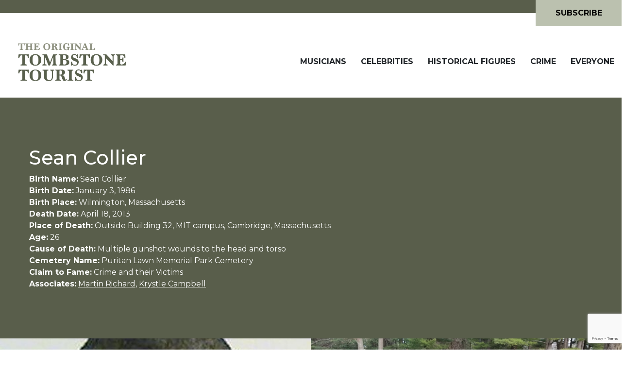

--- FILE ---
content_type: text/html; charset=UTF-8
request_url: https://thetombstonetourist.com/graves/sean-collier/
body_size: 74772
content:
 <!doctype html>
<html lang="en-US" class="no-js">
  <head>
            
        <!-- Global site tag (gtag.js) - Google Analytics -->
<script async src="https://www.googletagmanager.com/gtag/js?id=G-SBC7RC5LF2"></script>
<script>
  window.dataLayer = window.dataLayer || [];
  function gtag(){dataLayer.push(arguments);}
  gtag('js', new Date());

  gtag('config', 'G-SBC7RC5LF2');
</script>
    <meta charset="UTF-8">
    <title>Sean Collier | The Tombstone Tourist</title>

    <link href="//www.google-analytics.com" rel="dns-prefetch">
    <link href="" rel="shortcut icon">

    <meta http-equiv="X-UA-Compatible" content="IE=edge,chrome=1">
    <meta name="viewport" content="width=device-width, initial-scale=1.0">
            <meta name="description" content="Grave of Sean Collier. Sean Collier was born on January 3, 1986 and died in Outside Building 32, MIT campus, Cambridge, Massachusetts due to Multiple gunshot wounds to the head and torso on April 18, 2013.">
    
    <!-- :::::::::: Fonts :::::::::: -->
    <link href="https://fonts.googleapis.com/css?family=Open+Sans:300,400,600,700|Roboto+Slab:700" rel="stylesheet"> 





    <!-- :::::::::: Critical Path CSS :::::::::: -->

    <meta name='robots' content='index, follow, max-image-preview:large, max-snippet:-1, max-video-preview:-1' />

	<!-- This site is optimized with the Yoast SEO plugin v26.3 - https://yoast.com/wordpress/plugins/seo/ -->
	<title>Sean Collier - The Tombstone Tourist</title>
	<meta name="description" content="Grave of Sean Collier. Sean Collier was born on January 3, 1986 and died in Outside Building 32, MIT campus, Cambridge, Massachusetts due to Multiple gunshot wounds to the head and torso on April 18, 2013." />
	<link rel="canonical" href="https://thetombstonetourist.com/graves/sean-collier/" />
	<meta property="og:locale" content="en_US" />
	<meta property="og:type" content="article" />
	<meta property="og:title" content="Sean Collier - The Tombstone Tourist" />
	<meta property="og:description" content="Grave of Sean Collier. Sean Collier was born on January 3, 1986 and died in Outside Building 32, MIT campus, Cambridge, Massachusetts due to Multiple gunshot wounds to the head and torso on April 18, 2013." />
	<meta property="og:url" content="https://thetombstonetourist.com/graves/sean-collier/" />
	<meta property="og:site_name" content="The Tombstone Tourist" />
	<meta property="article:publisher" content="https://www.facebook.com/TheOriginalTombstoneTourist" />
	<meta property="article:modified_time" content="2025-03-24T21:37:40+00:00" />
	<meta name="twitter:card" content="summary_large_image" />
	<meta name="twitter:label1" content="Est. reading time" />
	<meta name="twitter:data1" content="7 minutes" />
	<script type="application/ld+json" class="yoast-schema-graph">{"@context":"https://schema.org","@graph":[{"@type":"WebPage","@id":"https://thetombstonetourist.com/graves/sean-collier/","url":"https://thetombstonetourist.com/graves/sean-collier/","name":"Sean Collier - The Tombstone Tourist","isPartOf":{"@id":"https://thetombstonetourist.com/#website"},"datePublished":"2020-11-18T20:47:56+00:00","dateModified":"2025-03-24T21:37:40+00:00","description":"Grave of Sean Collier. Sean Collier was born on January 3, 1986 and died in Outside Building 32, MIT campus, Cambridge, Massachusetts due to Multiple gunshot wounds to the head and torso on April 18, 2013.","breadcrumb":{"@id":"https://thetombstonetourist.com/graves/sean-collier/#breadcrumb"},"inLanguage":"en-US","potentialAction":[{"@type":"ReadAction","target":["https://thetombstonetourist.com/graves/sean-collier/"]}]},{"@type":"BreadcrumbList","@id":"https://thetombstonetourist.com/graves/sean-collier/#breadcrumb","itemListElement":[{"@type":"ListItem","position":1,"name":"Home","item":"https://thetombstonetourist.com/"},{"@type":"ListItem","position":2,"name":"Graves","item":"https://thetombstonetourist.com/graves/"},{"@type":"ListItem","position":3,"name":"Sean Collier"}]},{"@type":"WebSite","@id":"https://thetombstonetourist.com/#website","url":"https://thetombstonetourist.com/","name":"The Tombstone Tourist","description":"The final resting places, graves and shrines along with biographies and videos of the famous dearly departed","publisher":{"@id":"https://thetombstonetourist.com/#organization"},"potentialAction":[{"@type":"SearchAction","target":{"@type":"EntryPoint","urlTemplate":"https://thetombstonetourist.com/?s={search_term_string}"},"query-input":{"@type":"PropertyValueSpecification","valueRequired":true,"valueName":"search_term_string"}}],"inLanguage":"en-US"},{"@type":"Organization","@id":"https://thetombstonetourist.com/#organization","name":"The Tombstone Tourist","url":"https://thetombstonetourist.com/","logo":{"@type":"ImageObject","inLanguage":"en-US","@id":"https://thetombstonetourist.com/#/schema/logo/image/","url":"https://thetombstonetourist.com/wp-content/uploads/2025/06/Tombstone_Tourist_Logo.png","contentUrl":"https://thetombstonetourist.com/wp-content/uploads/2025/06/Tombstone_Tourist_Logo.png","width":800,"height":341,"caption":"The Tombstone Tourist"},"image":{"@id":"https://thetombstonetourist.com/#/schema/logo/image/"},"sameAs":["https://www.facebook.com/TheOriginalTombstoneTourist"]}]}</script>
	<!-- / Yoast SEO plugin. -->


<link rel='dns-prefetch' href='//fonts.googleapis.com' />
<link rel="alternate" type="application/rss+xml" title="The Tombstone Tourist &raquo; Feed" href="https://thetombstonetourist.com/feed/" />
<link rel="alternate" type="application/rss+xml" title="The Tombstone Tourist &raquo; Comments Feed" href="https://thetombstonetourist.com/comments/feed/" />
<link rel="alternate" title="oEmbed (JSON)" type="application/json+oembed" href="https://thetombstonetourist.com/wp-json/oembed/1.0/embed?url=https%3A%2F%2Fthetombstonetourist.com%2Fgraves%2Fsean-collier%2F" />
<link rel="alternate" title="oEmbed (XML)" type="text/xml+oembed" href="https://thetombstonetourist.com/wp-json/oembed/1.0/embed?url=https%3A%2F%2Fthetombstonetourist.com%2Fgraves%2Fsean-collier%2F&#038;format=xml" />
<style id='wp-img-auto-sizes-contain-inline-css' type='text/css'>
img:is([sizes=auto i],[sizes^="auto," i]){contain-intrinsic-size:3000px 1500px}
/*# sourceURL=wp-img-auto-sizes-contain-inline-css */
</style>
<style id='wp-emoji-styles-inline-css' type='text/css'>

	img.wp-smiley, img.emoji {
		display: inline !important;
		border: none !important;
		box-shadow: none !important;
		height: 1em !important;
		width: 1em !important;
		margin: 0 0.07em !important;
		vertical-align: -0.1em !important;
		background: none !important;
		padding: 0 !important;
	}
/*# sourceURL=wp-emoji-styles-inline-css */
</style>
<style id='wp-block-library-inline-css' type='text/css'>
:root{--wp-block-synced-color:#7a00df;--wp-block-synced-color--rgb:122,0,223;--wp-bound-block-color:var(--wp-block-synced-color);--wp-editor-canvas-background:#ddd;--wp-admin-theme-color:#007cba;--wp-admin-theme-color--rgb:0,124,186;--wp-admin-theme-color-darker-10:#006ba1;--wp-admin-theme-color-darker-10--rgb:0,107,160.5;--wp-admin-theme-color-darker-20:#005a87;--wp-admin-theme-color-darker-20--rgb:0,90,135;--wp-admin-border-width-focus:2px}@media (min-resolution:192dpi){:root{--wp-admin-border-width-focus:1.5px}}.wp-element-button{cursor:pointer}:root .has-very-light-gray-background-color{background-color:#eee}:root .has-very-dark-gray-background-color{background-color:#313131}:root .has-very-light-gray-color{color:#eee}:root .has-very-dark-gray-color{color:#313131}:root .has-vivid-green-cyan-to-vivid-cyan-blue-gradient-background{background:linear-gradient(135deg,#00d084,#0693e3)}:root .has-purple-crush-gradient-background{background:linear-gradient(135deg,#34e2e4,#4721fb 50%,#ab1dfe)}:root .has-hazy-dawn-gradient-background{background:linear-gradient(135deg,#faaca8,#dad0ec)}:root .has-subdued-olive-gradient-background{background:linear-gradient(135deg,#fafae1,#67a671)}:root .has-atomic-cream-gradient-background{background:linear-gradient(135deg,#fdd79a,#004a59)}:root .has-nightshade-gradient-background{background:linear-gradient(135deg,#330968,#31cdcf)}:root .has-midnight-gradient-background{background:linear-gradient(135deg,#020381,#2874fc)}:root{--wp--preset--font-size--normal:16px;--wp--preset--font-size--huge:42px}.has-regular-font-size{font-size:1em}.has-larger-font-size{font-size:2.625em}.has-normal-font-size{font-size:var(--wp--preset--font-size--normal)}.has-huge-font-size{font-size:var(--wp--preset--font-size--huge)}.has-text-align-center{text-align:center}.has-text-align-left{text-align:left}.has-text-align-right{text-align:right}.has-fit-text{white-space:nowrap!important}#end-resizable-editor-section{display:none}.aligncenter{clear:both}.items-justified-left{justify-content:flex-start}.items-justified-center{justify-content:center}.items-justified-right{justify-content:flex-end}.items-justified-space-between{justify-content:space-between}.screen-reader-text{border:0;clip-path:inset(50%);height:1px;margin:-1px;overflow:hidden;padding:0;position:absolute;width:1px;word-wrap:normal!important}.screen-reader-text:focus{background-color:#ddd;clip-path:none;color:#444;display:block;font-size:1em;height:auto;left:5px;line-height:normal;padding:15px 23px 14px;text-decoration:none;top:5px;width:auto;z-index:100000}html :where(.has-border-color){border-style:solid}html :where([style*=border-top-color]){border-top-style:solid}html :where([style*=border-right-color]){border-right-style:solid}html :where([style*=border-bottom-color]){border-bottom-style:solid}html :where([style*=border-left-color]){border-left-style:solid}html :where([style*=border-width]){border-style:solid}html :where([style*=border-top-width]){border-top-style:solid}html :where([style*=border-right-width]){border-right-style:solid}html :where([style*=border-bottom-width]){border-bottom-style:solid}html :where([style*=border-left-width]){border-left-style:solid}html :where(img[class*=wp-image-]){height:auto;max-width:100%}:where(figure){margin:0 0 1em}html :where(.is-position-sticky){--wp-admin--admin-bar--position-offset:var(--wp-admin--admin-bar--height,0px)}@media screen and (max-width:600px){html :where(.is-position-sticky){--wp-admin--admin-bar--position-offset:0px}}

/*# sourceURL=wp-block-library-inline-css */
</style><style id='global-styles-inline-css' type='text/css'>
:root{--wp--preset--aspect-ratio--square: 1;--wp--preset--aspect-ratio--4-3: 4/3;--wp--preset--aspect-ratio--3-4: 3/4;--wp--preset--aspect-ratio--3-2: 3/2;--wp--preset--aspect-ratio--2-3: 2/3;--wp--preset--aspect-ratio--16-9: 16/9;--wp--preset--aspect-ratio--9-16: 9/16;--wp--preset--color--black: #000000;--wp--preset--color--cyan-bluish-gray: #abb8c3;--wp--preset--color--white: #ffffff;--wp--preset--color--pale-pink: #f78da7;--wp--preset--color--vivid-red: #cf2e2e;--wp--preset--color--luminous-vivid-orange: #ff6900;--wp--preset--color--luminous-vivid-amber: #fcb900;--wp--preset--color--light-green-cyan: #7bdcb5;--wp--preset--color--vivid-green-cyan: #00d084;--wp--preset--color--pale-cyan-blue: #8ed1fc;--wp--preset--color--vivid-cyan-blue: #0693e3;--wp--preset--color--vivid-purple: #9b51e0;--wp--preset--gradient--vivid-cyan-blue-to-vivid-purple: linear-gradient(135deg,rgb(6,147,227) 0%,rgb(155,81,224) 100%);--wp--preset--gradient--light-green-cyan-to-vivid-green-cyan: linear-gradient(135deg,rgb(122,220,180) 0%,rgb(0,208,130) 100%);--wp--preset--gradient--luminous-vivid-amber-to-luminous-vivid-orange: linear-gradient(135deg,rgb(252,185,0) 0%,rgb(255,105,0) 100%);--wp--preset--gradient--luminous-vivid-orange-to-vivid-red: linear-gradient(135deg,rgb(255,105,0) 0%,rgb(207,46,46) 100%);--wp--preset--gradient--very-light-gray-to-cyan-bluish-gray: linear-gradient(135deg,rgb(238,238,238) 0%,rgb(169,184,195) 100%);--wp--preset--gradient--cool-to-warm-spectrum: linear-gradient(135deg,rgb(74,234,220) 0%,rgb(151,120,209) 20%,rgb(207,42,186) 40%,rgb(238,44,130) 60%,rgb(251,105,98) 80%,rgb(254,248,76) 100%);--wp--preset--gradient--blush-light-purple: linear-gradient(135deg,rgb(255,206,236) 0%,rgb(152,150,240) 100%);--wp--preset--gradient--blush-bordeaux: linear-gradient(135deg,rgb(254,205,165) 0%,rgb(254,45,45) 50%,rgb(107,0,62) 100%);--wp--preset--gradient--luminous-dusk: linear-gradient(135deg,rgb(255,203,112) 0%,rgb(199,81,192) 50%,rgb(65,88,208) 100%);--wp--preset--gradient--pale-ocean: linear-gradient(135deg,rgb(255,245,203) 0%,rgb(182,227,212) 50%,rgb(51,167,181) 100%);--wp--preset--gradient--electric-grass: linear-gradient(135deg,rgb(202,248,128) 0%,rgb(113,206,126) 100%);--wp--preset--gradient--midnight: linear-gradient(135deg,rgb(2,3,129) 0%,rgb(40,116,252) 100%);--wp--preset--font-size--small: 13px;--wp--preset--font-size--medium: 20px;--wp--preset--font-size--large: 36px;--wp--preset--font-size--x-large: 42px;--wp--preset--spacing--20: 0.44rem;--wp--preset--spacing--30: 0.67rem;--wp--preset--spacing--40: 1rem;--wp--preset--spacing--50: 1.5rem;--wp--preset--spacing--60: 2.25rem;--wp--preset--spacing--70: 3.38rem;--wp--preset--spacing--80: 5.06rem;--wp--preset--shadow--natural: 6px 6px 9px rgba(0, 0, 0, 0.2);--wp--preset--shadow--deep: 12px 12px 50px rgba(0, 0, 0, 0.4);--wp--preset--shadow--sharp: 6px 6px 0px rgba(0, 0, 0, 0.2);--wp--preset--shadow--outlined: 6px 6px 0px -3px rgb(255, 255, 255), 6px 6px rgb(0, 0, 0);--wp--preset--shadow--crisp: 6px 6px 0px rgb(0, 0, 0);}:where(.is-layout-flex){gap: 0.5em;}:where(.is-layout-grid){gap: 0.5em;}body .is-layout-flex{display: flex;}.is-layout-flex{flex-wrap: wrap;align-items: center;}.is-layout-flex > :is(*, div){margin: 0;}body .is-layout-grid{display: grid;}.is-layout-grid > :is(*, div){margin: 0;}:where(.wp-block-columns.is-layout-flex){gap: 2em;}:where(.wp-block-columns.is-layout-grid){gap: 2em;}:where(.wp-block-post-template.is-layout-flex){gap: 1.25em;}:where(.wp-block-post-template.is-layout-grid){gap: 1.25em;}.has-black-color{color: var(--wp--preset--color--black) !important;}.has-cyan-bluish-gray-color{color: var(--wp--preset--color--cyan-bluish-gray) !important;}.has-white-color{color: var(--wp--preset--color--white) !important;}.has-pale-pink-color{color: var(--wp--preset--color--pale-pink) !important;}.has-vivid-red-color{color: var(--wp--preset--color--vivid-red) !important;}.has-luminous-vivid-orange-color{color: var(--wp--preset--color--luminous-vivid-orange) !important;}.has-luminous-vivid-amber-color{color: var(--wp--preset--color--luminous-vivid-amber) !important;}.has-light-green-cyan-color{color: var(--wp--preset--color--light-green-cyan) !important;}.has-vivid-green-cyan-color{color: var(--wp--preset--color--vivid-green-cyan) !important;}.has-pale-cyan-blue-color{color: var(--wp--preset--color--pale-cyan-blue) !important;}.has-vivid-cyan-blue-color{color: var(--wp--preset--color--vivid-cyan-blue) !important;}.has-vivid-purple-color{color: var(--wp--preset--color--vivid-purple) !important;}.has-black-background-color{background-color: var(--wp--preset--color--black) !important;}.has-cyan-bluish-gray-background-color{background-color: var(--wp--preset--color--cyan-bluish-gray) !important;}.has-white-background-color{background-color: var(--wp--preset--color--white) !important;}.has-pale-pink-background-color{background-color: var(--wp--preset--color--pale-pink) !important;}.has-vivid-red-background-color{background-color: var(--wp--preset--color--vivid-red) !important;}.has-luminous-vivid-orange-background-color{background-color: var(--wp--preset--color--luminous-vivid-orange) !important;}.has-luminous-vivid-amber-background-color{background-color: var(--wp--preset--color--luminous-vivid-amber) !important;}.has-light-green-cyan-background-color{background-color: var(--wp--preset--color--light-green-cyan) !important;}.has-vivid-green-cyan-background-color{background-color: var(--wp--preset--color--vivid-green-cyan) !important;}.has-pale-cyan-blue-background-color{background-color: var(--wp--preset--color--pale-cyan-blue) !important;}.has-vivid-cyan-blue-background-color{background-color: var(--wp--preset--color--vivid-cyan-blue) !important;}.has-vivid-purple-background-color{background-color: var(--wp--preset--color--vivid-purple) !important;}.has-black-border-color{border-color: var(--wp--preset--color--black) !important;}.has-cyan-bluish-gray-border-color{border-color: var(--wp--preset--color--cyan-bluish-gray) !important;}.has-white-border-color{border-color: var(--wp--preset--color--white) !important;}.has-pale-pink-border-color{border-color: var(--wp--preset--color--pale-pink) !important;}.has-vivid-red-border-color{border-color: var(--wp--preset--color--vivid-red) !important;}.has-luminous-vivid-orange-border-color{border-color: var(--wp--preset--color--luminous-vivid-orange) !important;}.has-luminous-vivid-amber-border-color{border-color: var(--wp--preset--color--luminous-vivid-amber) !important;}.has-light-green-cyan-border-color{border-color: var(--wp--preset--color--light-green-cyan) !important;}.has-vivid-green-cyan-border-color{border-color: var(--wp--preset--color--vivid-green-cyan) !important;}.has-pale-cyan-blue-border-color{border-color: var(--wp--preset--color--pale-cyan-blue) !important;}.has-vivid-cyan-blue-border-color{border-color: var(--wp--preset--color--vivid-cyan-blue) !important;}.has-vivid-purple-border-color{border-color: var(--wp--preset--color--vivid-purple) !important;}.has-vivid-cyan-blue-to-vivid-purple-gradient-background{background: var(--wp--preset--gradient--vivid-cyan-blue-to-vivid-purple) !important;}.has-light-green-cyan-to-vivid-green-cyan-gradient-background{background: var(--wp--preset--gradient--light-green-cyan-to-vivid-green-cyan) !important;}.has-luminous-vivid-amber-to-luminous-vivid-orange-gradient-background{background: var(--wp--preset--gradient--luminous-vivid-amber-to-luminous-vivid-orange) !important;}.has-luminous-vivid-orange-to-vivid-red-gradient-background{background: var(--wp--preset--gradient--luminous-vivid-orange-to-vivid-red) !important;}.has-very-light-gray-to-cyan-bluish-gray-gradient-background{background: var(--wp--preset--gradient--very-light-gray-to-cyan-bluish-gray) !important;}.has-cool-to-warm-spectrum-gradient-background{background: var(--wp--preset--gradient--cool-to-warm-spectrum) !important;}.has-blush-light-purple-gradient-background{background: var(--wp--preset--gradient--blush-light-purple) !important;}.has-blush-bordeaux-gradient-background{background: var(--wp--preset--gradient--blush-bordeaux) !important;}.has-luminous-dusk-gradient-background{background: var(--wp--preset--gradient--luminous-dusk) !important;}.has-pale-ocean-gradient-background{background: var(--wp--preset--gradient--pale-ocean) !important;}.has-electric-grass-gradient-background{background: var(--wp--preset--gradient--electric-grass) !important;}.has-midnight-gradient-background{background: var(--wp--preset--gradient--midnight) !important;}.has-small-font-size{font-size: var(--wp--preset--font-size--small) !important;}.has-medium-font-size{font-size: var(--wp--preset--font-size--medium) !important;}.has-large-font-size{font-size: var(--wp--preset--font-size--large) !important;}.has-x-large-font-size{font-size: var(--wp--preset--font-size--x-large) !important;}
/*# sourceURL=global-styles-inline-css */
</style>

<style id='classic-theme-styles-inline-css' type='text/css'>
/*! This file is auto-generated */
.wp-block-button__link{color:#fff;background-color:#32373c;border-radius:9999px;box-shadow:none;text-decoration:none;padding:calc(.667em + 2px) calc(1.333em + 2px);font-size:1.125em}.wp-block-file__button{background:#32373c;color:#fff;text-decoration:none}
/*# sourceURL=/wp-includes/css/classic-themes.min.css */
</style>
<link rel='stylesheet' id='contact-form-7-css' href='https://thetombstonetourist.com/wp-content/plugins/contact-form-7/includes/css/styles.css?ver=6.1.3' type='text/css' media='all' />
<link rel='stylesheet' id='montserrat-css' href='https://fonts.googleapis.com/css?family=Montserrat%3A300%2C400%2C400i%2C700&#038;ver=6.9' type='text/css' media='all' />
<link rel='stylesheet' id='bootstrap-css-css' href='https://thetombstonetourist.com/wp-content/themes/thetombstonetourist/assets/css/bootstrap/bootstrap.min.css?ver=6.9' type='text/css' media='all' />
<link rel='stylesheet' id='slick-theme-css-css' href='https://thetombstonetourist.com/wp-content/themes/thetombstonetourist/assets/css/slick/slick.css?ver=6.9' type='text/css' media='all' />
<link rel='stylesheet' id='slick-css-css' href='https://thetombstonetourist.com/wp-content/themes/thetombstonetourist/assets/css/slick/slick-theme.css?ver=6.9' type='text/css' media='all' />
<link rel='stylesheet' id='lightbox-css-css' href='https://thetombstonetourist.com/wp-content/themes/thetombstonetourist/assets/css/lightbox/lightbox.css?ver=6.9' type='text/css' media='all' />
<link rel='stylesheet' id='icomoon-css-css' href='https://thetombstonetourist.com/wp-content/themes/thetombstonetourist/assets/images/icons/icomoon/style.css?ver=6.9' type='text/css' media='all' />
<link rel='stylesheet' id='site-css-css' href='https://thetombstonetourist.com/wp-content/themes/thetombstonetourist/assets/css/main.css?ver=6.9' type='text/css' media='all' />
<script type="text/javascript" src="https://thetombstonetourist.com/wp-includes/js/jquery/jquery.min.js?ver=3.7.1" id="jquery-core-js"></script>
<script type="text/javascript" src="https://thetombstonetourist.com/wp-includes/js/jquery/jquery-migrate.min.js?ver=3.4.1" id="jquery-migrate-js"></script>
<script type="text/javascript" src="https://thetombstonetourist.com/wp-content/themes/thetombstonetourist/assets/js/lib/modernizr.flexbox.js?ver=2.7.1" id="modernizr-js"></script>
<script type="text/javascript" src="https://thetombstonetourist.com/wp-content/themes/thetombstonetourist/assets/js/hamburgers.js?ver=6.9" id="hamburger-js-js"></script>
<link rel="https://api.w.org/" href="https://thetombstonetourist.com/wp-json/" /><link rel='shortlink' href='https://thetombstonetourist.com/?p=1628' />
<style type="text/css">.broken_link, a.broken_link {
	text-decoration: line-through;
}</style>


    <!-- :::::::::: Google Ads :::::::::: -->
    <meta name="google-adsense-account" content="ca-pub-5685169638440334">
    
    <script async src="https://pagead2.googlesyndication.com/pagead/js/adsbygoogle.js?client=ca-pub-5685169638440334"
     crossorigin="anonymous"></script>

  </head>
  <body class="wp-singular graves-template-default single single-graves postid-1628 wp-theme-thetombstonetourist">

    
    <div style="display: none;" data-display="meta">
        <pre>
            array(1) {
  [0]=>
  string(137) "Visit the grave of Morphine frontman Mark Sandman at Sharon Memorial Park. Learn of his life and musical legacy at The Tombstone Tourist."
}
        </pre>
        <pre>
            array(1) {
  [0]=>
  string(174) "Grave of Bunk Johnson. Bunk Johnson was born on December 27, 1885 and died in 638 Franklin Street, New Iberia, Louisiana due to Lingering effects of a stroke on July 7, 1949."
}
        </pre>
    </div>

    <section id="body">
        <section id="main-section">


            
            <header class="header" role="banner"> 
                  
                <div class="subscribe-container">
                    <div class="subscribe-decoration">
                        <div class="ribbon"></div>
                    </div>
                    <div class="subscribe-button">
                        <a href="">Subscribe</a>
                    </div>
                </div>


                <nav class="navbar navbar-expand-lg">
                    <a class="navbar-brand" href="https://thetombstonetourist.com">
                         
                            <img src="https://thetombstonetourist.com/wp-content/uploads/2021/03/Tombstone_Tourist_Logo.png" alt="The Tombstone Tourist logo">
                                            </a>

                    <button class="navbar-toggler mobile-menu-btn collapsed" type="button" data-toggle="collapse" data-target=".menu-header-navigation" aria-controls="navbarNavDropdown" aria-expanded="false" aria-label="Toggle navigation">
                        <span></span>
                    </button>
                     

                    <div class="menu-header-navigation collapse navbar-collapse" id="navbarSupportedContent">
                        <ul  class="navbar-nav ms-auto"><li id="menu-item-5747" class="menu-item menu-item-type-post_type menu-item-object-page menu-item-5747"><a href="https://thetombstonetourist.com/musicians/">Musicians</a></li>
<li id="menu-item-5746" class="menu-item menu-item-type-post_type menu-item-object-page menu-item-5746"><a href="https://thetombstonetourist.com/celebrities/">Celebrities</a></li>
<li id="menu-item-5745" class="menu-item menu-item-type-post_type menu-item-object-page menu-item-5745"><a href="https://thetombstonetourist.com/historical-figures-graves/">Historical Figures</a></li>
<li id="menu-item-5744" class="menu-item menu-item-type-post_type menu-item-object-page menu-item-5744"><a href="https://thetombstonetourist.com/crime/">Crime</a></li>
<li id="menu-item-8121" class="menu-item menu-item-type-post_type menu-item-object-page menu-item-8121"><a href="https://thetombstonetourist.com/everyone/">Everyone</a></li>
</ul>                    </div>

                    
                </nav>
  
            </header>

            

    



    


<main role="main" class="interior single-grave">
        <div class="header">
        <div class="description">
            <h1>Sean Collier</h1>

                                        <div class="data-row">
                    <div class="label">Birth Name:</div> 
                    <div class="value">Sean Collier</div>
                </div>
                                        <div class="data-row">
                    <div class="label">Birth Date:</div>
                    <div class="value">January 3, 1986</div> 
                </div>
                                        <div class="data-row">
                    <div class="label">Birth Place:</div>
                    <div class="value">Wilmington, Massachusetts</div> 
                </div>
                                        <div class="data-row">
                    <div class="label">Death Date:</div>
                    <div class="value">April 18, 2013</div> 
                </div>
                                        <div class="data-row">
                    <div class="label">Place of Death:</div>
                    <div class="value">Outside Building 32, MIT campus, Cambridge, Massachusetts</div> 
                </div>
                                        <div class="data-row">
                    <div class="label">Age:</div>
                    <div class="value">26</div> 
                </div>
                                        <div class="data-row">
                    <div class="label">Cause of Death:</div>
                    <div class="value">Multiple gunshot wounds to the head and torso</div> 
                </div>
                                        <div class="data-row">
                    <div class="label">Cemetery Name:</div>
                    <div class="value">Puritan Lawn Memorial Park Cemetery</div> 
                </div>
                                        <div class="data-row">
                    <div class="label">Claim to Fame:</div>
                    <div class="value">Crime and their Victims</div> 
                </div>
               
                            <div class="data-row">
                    <div class="label">Associates:</div>
                    <div class="value">
                        <ul class="inline-list">
                                                                                                                        <li>
                                    <a href="https://thetombstonetourist.com/graves/martin-richard/">Martin Richard</a>,  
                                </li>
                                                                                            <li>
                                    <a href="https://thetombstonetourist.com/graves/krystle-campbell/">Krystle Campbell</a> 
                                </li>
                                                    </ul>
                    </div> 
                </div>
                   </div>
        <div class="header-image-container twocolumns">
            <div class="header-image" style="background-image: url('https://thetombstonetourist.com/wp-content/uploads/2020/11/sean-collier-2.jpg');"></div>
            <div class="header-image" style="background-image: url('https://thetombstonetourist.com/wp-content/uploads/2020/11/20201117_113924-scaled.jpg');"></div>
        </div>
    </div>
    <div class="short-biography">
                    <div class="value">Three days after the horrific Boston Marathon Bombings in April 2013 and with the two perpetrators still at large, Officer Sean Collier was on patrol on the campus of the Massachusetts Institute of Technology (MIT) when the two perpetrators came behind Officer Collier's patrol car and shot him five times without any hesitation. And thus, at the young age of 26, this event made Sean Collier the 4th victim of the Boston Marathon Bombings.</div>
         

        
            </div>
    <div class="main-body-container">
        <div class="main-body">
            <h2>Cemetery Information:</h2>
            <div class="highlighted-container">
                <div class="row">
                    <div class="col-12 col-md-6">
                        <h3>Final Resting Place: </h3>
                        <p>Puritan Lawn Memorial Park Cemetery</p>
                        <p>185 Lake Street</p>
                        <p>Peabody, Massachusetts, 01960</p>
                        <p>USA</p>
                        <p>North America</p>

                                                    <h3>Map:</h3>
                            <a href="https://thetombstonetourist.com/wp-content/uploads/2020/11/puritan-lawn-memorial-park-peabody-ma.jpg" target="_blank" rel="noopener noreferrer">
                                <img src="https://thetombstonetourist.com/wp-content/uploads/2020/11/puritan-lawn-memorial-park-peabody-ma.jpg" alt="Cemetery map of Puritan Lawn Memorial Park in Peabody, Massachusetts">
                            </a>
                                                                            <div>Cemetery map of Puritan Lawn Memorial Park in Peabody, Massachusetts</div>
                                            </div>
                    <div class="col-12 col-md-6">
                                                     
                                <h3>Grave Location:</h3>
                                Section E, Lot 499, Grave 3                            
                             
                                <h3>Grave Location Description</h3>
                                <p>As you enter the cemetery drive straight ahead until you hit the large circle. Make a left turn on Endicott Street and drive down until you see the fountain in the center of Section E. Sean Collier can be found fours rows from the road between the fountain and the road.</p>
                            
                                                            <h3>Grave Location GPS</h3>
                                <a href="https://www.google.com/maps/place/42.527700,-71004300" target="_blank" rel="noopener noreferrer">42.527700,-71004300</a>
                            
                            
                            
                            


                                            </div>
                </div>

                                    <hr>

                    <h3>Visiting The Grave:</h3>
                    <div class="youtube-video-container">
                        <iframe  src="https://www.youtube.com/embed/h3oLWqvKQ5k" frameborder="0" allow="autoplay; encrypted-media" allowfullscreen></iframe>
                    </div>
                
                
            </div>



            <h2>Photos:</h2>
            <div class="image-grid-container">
                                                <div class="image-container"><div class="info-container image-more-info-container"><div class="image-more-info">[+]</div></div><div class="image" style="background-image: url(https://thetombstonetourist.com/wp-content/uploads/2020/11/20201117_113924-scaled.jpg)" data-img-id="1" data-alt="Grave of Sean Collier" data-src="https://thetombstonetourist.com/wp-content/uploads/2020/11/20201117_113924-scaled.jpg" data-description="Grave of Sean Collier" data-copyright="&copy; 2020 Scott Stanton"></div></div><div class="image-container"><div class="info-container image-more-info-container"><div class="image-more-info">[+]</div></div><div class="image" style="background-image: url(https://thetombstonetourist.com/wp-content/uploads/2020/11/20201117_113846-scaled.jpg)" data-img-id="2" data-alt="Grave of Sean Collier" data-src="https://thetombstonetourist.com/wp-content/uploads/2020/11/20201117_113846-scaled.jpg" data-description="Grave of Sean Collier" data-copyright="&copy; 2020 Scott Stanton"></div></div><div class="image-container"><div class="info-container image-more-info-container"><div class="image-more-info">[+]</div></div><div class="image" style="background-image: url(https://thetombstonetourist.com/wp-content/uploads/2020/11/IMG_3303-scaled.jpg)" data-img-id="3" data-alt="Grave of Sean Collier" data-src="https://thetombstonetourist.com/wp-content/uploads/2020/11/IMG_3303-scaled.jpg" data-description="Grave of Sean Collier" data-copyright="&copy; 2020 Scott Stanton"></div></div><div class="image-container"><div class="info-container image-more-info-container"><div class="image-more-info">[+]</div></div><div class="image" style="background-image: url(https://thetombstonetourist.com/wp-content/uploads/2020/11/IMG_3301-scaled.jpg)" data-img-id="4" data-alt="Grave of Sean Collier" data-src="https://thetombstonetourist.com/wp-content/uploads/2020/11/IMG_3301-scaled.jpg" data-description="Grave of Sean Collier" data-copyright="&copy; 2020 Scott Stanton"></div></div><div class="image-container"><div class="info-container image-more-info-container"><div class="image-more-info">[+]</div></div><div class="image" style="background-image: url(https://thetombstonetourist.com/wp-content/uploads/2020/11/20201117_113904-scaled.jpg)" data-img-id="5" data-alt="Grave of Sean Collier" data-src="https://thetombstonetourist.com/wp-content/uploads/2020/11/20201117_113904-scaled.jpg" data-description="Grave of Sean Collier" data-copyright="&copy; 2020 Scott Stanton"></div></div><div class="image-container"><div class="info-container image-more-info-container"><div class="image-more-info">[+]</div></div><div class="image" style="background-image: url(https://thetombstonetourist.com/wp-content/uploads/2020/11/20201117_114009-scaled.jpg)" data-img-id="6" data-alt="Grave of Sean Collier" data-src="https://thetombstonetourist.com/wp-content/uploads/2020/11/20201117_114009-scaled.jpg" data-description="Grave of Sean Collier" data-copyright="&copy; 2020 Scott Stanton"></div></div><div class="image-container"><div class="info-container image-more-info-container"><div class="image-more-info">[+]</div></div><div class="image" style="background-image: url(https://thetombstonetourist.com/wp-content/uploads/2020/11/20201117_114026-scaled.jpg)" data-img-id="7" data-alt="Grave of Sean Collier" data-src="https://thetombstonetourist.com/wp-content/uploads/2020/11/20201117_114026-scaled.jpg" data-description="Grave of Sean Collier" data-copyright="&copy; 2020 Scott Stanton"></div></div>                <div class="image-container"><div class="info-container image-more-info-container"><div class="image-more-info">[+]</div></div><div class="image" style="background-image: url(https://thetombstonetourist.com/wp-content/uploads/2020/11/sean-collier-2.jpg)" data-img-id="8" data-alt="Photo of Sean Collier" data-src="https://thetombstonetourist.com/wp-content/uploads/2020/11/sean-collier-2.jpg" data-description="Photo of Sean Collier in his MIT campus police uniform. This photograph was a public handout for distribution for all media sources courtesy of the Middlesex District Attorney's Office." data-copyright=""></div></div><div class="image-container"><div class="info-container image-more-info-container"><div class="image-more-info">[+]</div></div><div class="image" style="background-image: url(https://thetombstonetourist.com/wp-content/uploads/2020/11/sean-collier-1.jpg)" data-img-id="9" data-alt="Photo of Sean Collier" data-src="https://thetombstonetourist.com/wp-content/uploads/2020/11/sean-collier-1.jpg" data-description="Photo of Sean Collier" data-copyright="&copy;  2012 Nicole Lynch"></div></div>                <div class="image-container"><div class="info-container image-more-info-container"><div class="image-more-info">[+]</div></div><div class="image" style="background-image: url(https://thetombstonetourist.com/wp-content/uploads/2020/11/1-Boston_Marathon-2013-Aaron-Tang-CC-BY-SA-2-0-1.jpg)" data-img-id="10" data-alt="This is the view of the finish line of the Boston Marathon shortly after the first bomb was detonated." data-src="https://thetombstonetourist.com/wp-content/uploads/2020/11/1-Boston_Marathon-2013-Aaron-Tang-CC-BY-SA-2-0-1.jpg" data-description="This is the view of the finish line of the Boston Marathon shortly after the first bomb was detonated." data-copyright="&copy; 2013 Aaron Tang CC BY-SA 2-0"></div></div><div class="image-container"><div class="info-container image-more-info-container"><div class="image-more-info">[+]</div></div><div class="image" style="background-image: url(https://thetombstonetourist.com/wp-content/uploads/2020/11/2-Boston_Marathon-2013-Aaron-Tang-CC-BY-SA-2-0-1.jpg)" data-img-id="11" data-alt="This is the view of the finish line of the Boston Marathon shortly after the first bomb was detonated." data-src="https://thetombstonetourist.com/wp-content/uploads/2020/11/2-Boston_Marathon-2013-Aaron-Tang-CC-BY-SA-2-0-1.jpg" data-description="This is the view of the finish line of the Boston Marathon shortly before the first bomb was detonated." data-copyright="&copy; 2013 Aaron Tang CC BY-SA 2-0"></div></div><div class="image-container"><div class="info-container image-more-info-container"><div class="image-more-info">[+]</div></div><div class="image" style="background-image: url(https://thetombstonetourist.com/wp-content/uploads/2020/11/sean_collier_murder-scene-1-after-e1623669896470.jpg)" data-img-id="12" data-alt="Three days after the two bombings at the Boston Marathon with both perpetrators still on the run, Officer Sean Collier was sitting in his patrol car outside Building 32 on the campus of MIT when he was shot five times in an attempt to steal his gun. This photo shows the overhead view of the crime scene after Collier was taken to the hospital." data-src="https://thetombstonetourist.com/wp-content/uploads/2020/11/sean_collier_murder-scene-1-after-e1623669896470.jpg" data-description="Three days after the two bombings at the Boston Marathon with both perpetrators still on the run, Officer Sean Collier was sitting in his patrol car outside Building 32 on the campus of MIT when he was shot five times in an attempt to steal his gun. This photo shows the overhead view of the crime scene after Collier was taken to the hospital." data-copyright=""></div></div><div class="image-container"><div class="info-container image-more-info-container"><div class="image-more-info">[+]</div></div><div class="image" style="background-image: url(https://thetombstonetourist.com/wp-content/uploads/2020/11/1280px-Cambridge_MA_2019_-_11.jpg)" data-img-id="13" data-alt="The Sean Collier Memorial just outside Building 32 on the campus of MIT in Cambridge, Massachusetts." data-src="https://thetombstonetourist.com/wp-content/uploads/2020/11/1280px-Cambridge_MA_2019_-_11.jpg" data-description="The Sean Collier Memorial just outside Building 32 on the campus of MIT in Cambridge, Massachusetts." data-copyright="&copy; 2019 Another Believer CC BY-SA 4.0 via Wikimedia Commons"></div></div><div class="image-container"><div class="info-container image-more-info-container"><div class="image-more-info">[+]</div></div><div class="image" style="background-image: url(https://thetombstonetourist.com/wp-content/uploads/2020/11/1280px-Sean_Collier_memorial_-_MIT_Museum_-_DSC03834.jpg)" data-img-id="14" data-alt="Memorial to Sean Collier, MIT Police Officer, in the MIT Museum, MIT, Cambridge, Massachusetts" data-src="https://thetombstonetourist.com/wp-content/uploads/2020/11/1280px-Sean_Collier_memorial_-_MIT_Museum_-_DSC03834.jpg" data-description="Memorial to Sean Collier, MIT Police Officer, in the MIT Museum, MIT, Cambridge, Massachusetts" data-copyright="&copy; 2013 Daderot CC0 1.0 via Wikimedia Commons"></div></div>            </div>


            <h2>FAQ's</h2>
            <div class="basic-container">
                <div class="accordion" id="accordionExample">
                    <section class="accordion-item">
                        <h2 class="accordion-header" id="headingOne">
                            <button class="accordion-button" type="button" data-bs-toggle="collapse" data-bs-target="#collapseOne" aria-expanded="true" aria-controls="collapseOne">
                                When was Sean Collier born?
                            </button>
                        </h2>
                        <div id="collapseOne" class="accordion-collapse collapse show" aria-labelledby="headingOne" data-bs-parent="#accordionExample">
                            <div class="accordion-body">
                                Sean Collier was born on January 3, 1986.
                            </div>
                        </div>
                    </section>
                    <section class="accordion-item">
                        <h2 class="accordion-header" id="headingTwo">
                            <button class="accordion-button collapsed" type="button" data-bs-toggle="collapse" data-bs-target="#collapseTwo" aria-expanded="false" aria-controls="collapseTwo">
                                Where was Sean Collier born?
                            </button>
                        </h2>
                        <div id="collapseTwo" class="accordion-collapse collapse" aria-labelledby="headingTwo" data-bs-parent="#accordionExample">
                            <div class="accordion-body">
                                Sean Collier was born in Wilmington, Massachusetts.
                            </div>
                        </div>
                    </section>
                    <section class="accordion-item">
                        <h2 class="accordion-header" id="headingThree">
                            <button class="accordion-button collapsed" type="button" data-bs-toggle="collapse" data-bs-target="#collapseThree" aria-expanded="false" aria-controls="collapseThree">
                                When did Sean Collier die?
                            </button>
                        </h2>
                        <div id="collapseThree" class="accordion-collapse collapse" aria-labelledby="headingThree" data-bs-parent="#accordionExample">
                            <div class="accordion-body">
                                Sean Collier died on April 18, 2013.
                            </div>
                        </div>
                    </section>
                    <section class="accordion-item">
                        <h2 class="accordion-header" id="headingFour">
                            <button class="accordion-button collapsed" type="button" data-bs-toggle="collapse" data-bs-target="#collapseFour" aria-expanded="false" aria-controls="collapseFour">
                                Where did Sean Collier die?
                            </button>
                        </h2>
                        <div id="collapseFour" class="accordion-collapse collapse" aria-labelledby="headingFour" data-bs-parent="#accordionExample">
                            <div class="accordion-body">
                                 Sean Collier died in Outside Building 32, MIT campus, Cambridge, Massachusetts.
                            </div>
                        </div>
                    </section>
                    <section class="accordion-item">
                        <h2 class="accordion-header" id="headingFive">
                            <button class="accordion-button collapsed" type="button" data-bs-toggle="collapse" data-bs-target="#collapseFive" aria-expanded="false" aria-controls="collapseFive">
                                How old was Sean Collier?
                            </button>
                        </h2>
                        <div id="collapseFive" class="accordion-collapse collapse" aria-labelledby="headingFive" data-bs-parent="#accordionExample">
                            <div class="accordion-body">
                                Sean Collier was 26.
                            </div>
                        </div>
                    </section>
                    <section class="accordion-item">
                        <h2 class="accordion-header" id="headingSix">
                            <button class="accordion-button collapsed" type="button" data-bs-toggle="collapse" data-bs-target="#collapseSix" aria-expanded="false" aria-controls="collapseSix">
                                How did Sean Collier die?
                            </button>
                        </h2>
                        <div id="collapseSix" class="accordion-collapse collapse" aria-labelledby="headingSix" data-bs-parent="#accordionExample">
                            <div class="accordion-body">
                                The cause of death was Multiple gunshot wounds to the head and torso.
                            </div>
                        </div>
                    </section>
                    <section class="accordion-item">
                        <h2 class="accordion-header" id="headingSeven">
                            <button class="accordion-button collapsed" type="button" data-bs-toggle="collapse" data-bs-target="#collapseSeven" aria-expanded="false" aria-controls="collapseSeven">
                                Where is Sean Collier's grave?
                            </button>
                        </h2>
                        <div id="collapseSeven" class="accordion-collapse collapse" aria-labelledby="headingSeven" data-bs-parent="#accordionExample">
                            <div class="accordion-body">
                                <div>Sean Collier's grave is in Puritan Lawn Memorial Park Cemetery</div>
                            </div>
                        </div>
                    </section>
                </div>
            </div>

            

            <h2>Read More About Sean Collier:</h2>
            <div class="highlighted-container">
                <ul>
                                            <li><a href="https://news.mit.edu/2013/obit-officer-sean-collier-0419" target="_blank" rel="noopener noreferrer">Published Obituary</a></li>
                                                                <li><a href="https://en.wikipedia.org/wiki/Sean_Collier_Memorial" target="_blank" rel="noopener noreferrer">Wikipedia Entry</a></li>
                                         
                                                    <li><a href="https://www.dailymail.co.uk/news/article-2316577/Sean-Collier-didnt-stand-chance-Chilling-details-Boston-bombing-suspects-crept-MIT-cop.html" target="_blank" rel="noopener noreferrer">Complete coverage of the funeral of Officer Sean Collier</a></li>
                                                    <li><a href="https://listart.mit.edu/art-artists/sean-collier-memorial-2015" target="_blank" rel="noopener noreferrer">The Sean Collier Memorial at MIT </a></li>
                                                    <li><a href="https://en.wikipedia.org/wiki/Boston_Marathon_bombing" target="_blank" rel="noopener noreferrer">Full time line and description of the Boston Marathon Bombing</a></li>
                                                    <li><a href="https://www.nbcboston.com/news/local/officers-advocate-for-sean-collier-act-passage/95780/" target="_blank" rel="noopener noreferrer">Officers Advocate for Passage of the Sean Collier Act</a></li>
                                                    <li><a href="https://www.nbcnews.com/storyline/boston-bombing-trial/federal-supermax-prison-n353846" target="_blank" rel="noopener noreferrer">Boston Bomber Faces Prison Hell if He Escapes Execution</a></li>
                                                           </ul>
            </div>








            <h2>Videos Featuring Sean Collier:</h2>

                            <div class="youtube-video-container">
                    
                        <div class="link-container">
                            <a class="link" href="https://www.youtube.com/watch?v=9c7_Cx1G2Q0" target="_blank" rel="noopener noreferrer">
                                <div class="video-poster">
                                    <img src="https://img.youtube.com/vi/9c7_Cx1G2Q0/0.jpg" alt="Watch YouTube video titled Why Boston Marathon Bombers killed MIT officer">
                                </div>
                            </a>
                            <div class="video-title">Why Boston Marathon Bombers killed MIT officer</div>
                        </div>


                    
                        <div class="link-container">
                            <a class="link" href="https://www.youtube.com/watch?v=Ugzm1gyNYrk" target="_blank" rel="noopener noreferrer">
                                <div class="video-poster">
                                    <img src="https://img.youtube.com/vi/Ugzm1gyNYrk/0.jpg" alt="Watch YouTube video titled Injured officer remembers friend slain in Boston manhunt">
                                </div>
                            </a>
                            <div class="video-title">Injured officer remembers friend slain in Boston manhunt</div>
                        </div>


                    
                        <div class="link-container">
                            <a class="link" href="https://www.youtube.com/watch?v=dupw2pH3oes" target="_blank" rel="noopener noreferrer">
                                <div class="video-poster">
                                    <img src="https://img.youtube.com/vi/dupw2pH3oes/0.jpg" alt="Watch YouTube video titled Boston Marathon Explosions Video: Two Bombs Near Finish Line">
                                </div>
                            </a>
                            <div class="video-title">Boston Marathon Explosions Video: Two Bombs Near Finish Line</div>
                        </div>


                    
                        <div class="link-container">
                            <a class="link" href="https://www.youtube.com/watch?v=bGl4WnZT7R4" target="_blank" rel="noopener noreferrer">
                                <div class="video-poster">
                                    <img src="https://img.youtube.com/vi/bGl4WnZT7R4/0.jpg" alt="Watch YouTube video titled Jury sees images of MIT officer killing in Boston Marathon bombing trial">
                                </div>
                            </a>
                            <div class="video-title">Jury sees images of MIT officer killing in Boston Marathon bombing trial</div>
                        </div>


                    
                        <div class="link-container">
                            <a class="link" href="https://www.youtube.com/watch?v=DPNwoxAiy1A" target="_blank" rel="noopener noreferrer">
                                <div class="video-poster">
                                    <img src="https://img.youtube.com/vi/DPNwoxAiy1A/0.jpg" alt="Watch YouTube video titled Surveillance video shows Boston Marathon Bombers approaching MIT officer's cruiser">
                                </div>
                            </a>
                            <div class="video-title">Surveillance video shows Boston Marathon Bombers approaching MIT officer's cruiser</div>
                        </div>


                    
                        <div class="link-container">
                            <a class="link" href="https://www.youtube.com/watch?v=R1_LBiRSDlk" target="_blank" rel="noopener noreferrer">
                                <div class="video-poster">
                                    <img src="https://img.youtube.com/vi/R1_LBiRSDlk/0.jpg" alt="Watch YouTube video titled Memorial service for Sean Collier">
                                </div>
                            </a>
                            <div class="video-title">Memorial service for Sean Collier</div>
                        </div>


                    
                        <div class="link-container">
                            <a class="link" href="https://www.youtube.com/watch?v=V5EtJzqbHP0" target="_blank" rel="noopener noreferrer">
                                <div class="video-poster">
                                    <img src="https://img.youtube.com/vi/V5EtJzqbHP0/0.jpg" alt="Watch YouTube video titled Boston Marathon Bomber Found Guilty">
                                </div>
                            </a>
                            <div class="video-title">Boston Marathon Bomber Found Guilty</div>
                        </div>


                    
                        <div class="link-container">
                            <a class="link" href="https://www.youtube.com/watch?v=1n1SFMeqO8U" target="_blank" rel="noopener noreferrer">
                                <div class="video-poster">
                                    <img src="https://img.youtube.com/vi/1n1SFMeqO8U/0.jpg" alt="Watch YouTube video titled Boston Bomber - Boat Owner Donation Offer by Jacksonville Lawyer John Phillips">
                                </div>
                            </a>
                            <div class="video-title">Boston Bomber - Boat Owner Donation Offer by Jacksonville Lawyer John Phillips</div>
                        </div>


                                    </div>
            

            
            <h2>See More:</h2>
            <div style="margin-bottom: 70px;">
                <section class="row">
                                                                                                <div class="col-4">
                                
                                <a href="https://thetombstonetourist.com/graves/dr-sam-sheppard/">
                                    <div style="background-image: url(https://thetombstonetourist.com/wp-content/uploads/2020/09/sheppard2.png); background-size: cover; background-position: center; height: 300px;"></div>
                                </a>

                                <h4 class="mt-3">Dr. Sam Sheppard</h4>

                                <div style="display: none">
                                    <p><strong>popular name:</strong> Dr. Sam Sheppard</p>
                                    <p><strong>date_of_death:</strong> April 6, 1970</p>
                                    <p><strong>age:</strong> 46</p>
                                    <p><strong>cause_of_death:</strong> Wernicke's encephalopathy and liver failure</p>
                                    <p><strong>claim_to_fame:</strong> Crime and their Victims</p>
                                    <p><strong>best_know_for:</strong> Dr. Sam Sheppard was an attractive and well-liked doctor who tended to hundreds of patients throughout his career at Bay View Hospital in Ohio. In the early morning hours of July 4, 1954 the nightmare began for the Sheppard family when Sam's wife, Marilyn, was discovered brutally murdered. Mrs. Sheppard was found lying on her bed in their master bedroom in a provocative manner. She had been “chopped 25 times in the head and chest.” There was never any hard evidence found that directly tied Dr. Sam Sheppard to the death of his wife, Marilyn. Nonetheless he was found guilty of second degree murder at his first trial. After over a decade in prison the murder conviction was overturned on June 6, 1966 due to a lack of evidence. Dr. Sam Sheppard was a free man from that time until he passed away in 1970. His experience inspired the hit TV show and movie The Fugitive.</p>
                                </div>
                            </div>
                                                                             <div class="col-4">
                                
                                <a href="https://thetombstonetourist.com/graves/frank-dolezal/">
                                    <div style="background-image: url(https://thetombstonetourist.com/wp-content/uploads/2020/09/frank-dolezal-torso-murders-suspectjpg-dc61c7e2880b75e3-e1624882876771.jpg); background-size: cover; background-position: center; height: 300px;"></div>
                                </a>

                                <h4 class="mt-3">Frank Dolezal</h4>

                                <div style="display: none">
                                    <p><strong>popular name:</strong> Frank Dolezal</p>
                                    <p><strong>date_of_death:</strong> August 24, 1939</p>
                                    <p><strong>age:</strong> 51</p>
                                    <p><strong>cause_of_death:</strong> Hanging; murdered by police while in custody</p>
                                    <p><strong>claim_to_fame:</strong> Crime and their Victims</p>
                                    <p><strong>best_know_for:</strong> A Cleveland, Ohio resident who was suspected and awaiting trial as the Cleveland Torso Serial Killer when he was murdered in prison. His name was cleared almost 70 years after his death.</p>
                                </div>
                            </div>
                                                                             <div class="col-4">
                                
                                <a href="https://thetombstonetourist.com/graves/frank-lonardo/">
                                    <div style="background-image: url(https://thetombstonetourist.com/wp-content/uploads/2020/09/Lonardo_Frank.jpg); background-size: cover; background-position: center; height: 300px;"></div>
                                </a>

                                <h4 class="mt-3">Frank Lonardo</h4>

                                <div style="display: none">
                                    <p><strong>popular name:</strong> Frank Lonardo</p>
                                    <p><strong>date_of_death:</strong> October 19, 1929</p>
                                    <p><strong>age:</strong> 42</p>
                                    <p><strong>cause_of_death:</strong> Gunshot wounds from a mob hit</p>
                                    <p><strong>claim_to_fame:</strong> Crime and their Victims</p>
                                    <p><strong>best_know_for:</strong> One of four brothers that made up the Lonardo crime family, Frank was gunned down during a card game in the back of a downtown Cleveland barbershop years after the murder of his brothers Big Joe and John Lonardo. While the crime was never solved, it was generally understood that his murder was part of a plot to eliminate all the Lonardo brothers connected with the bootlegging racket and that Frank Alessi was involved in the planning of the execution.</p>
                                </div>
                            </div>
                                                                                     </section>
            </div>
            
        </div>
        

                    <div class="additional-column">
                <div class="ads">
                    <script async src="https://pagead2.googlesyndication.com/pagead/js/adsbygoogle.js?client=ca-pub-5685169638440334"
     crossorigin="anonymous"></script>
<ins class="adsbygoogle"
     style="display:inline-block;width:200px;height:800px"
     data-ad-client="ca-pub-5685169638440334"
     data-ad-slot="3296944656"></ins>
<script>
     (adsbygoogle = window.adsbygoogle || []).push({});
</script>                </div>
            </div>
                
    </div>
    <div class="back-to-top">Back to Top </div>
</main>




                          


  
     

                <div id="footer-social-links-container">
                    <div id="footer-social-links">
                    <div class="follow">FOLLOW</div>
                        <div class="social-links-separator separator">-</div>

<ul class="navbar-nav social-links">    
      
          
        <li>
            <a href="https://www.facebook.com/TheOriginalTombstoneTourist" title="facebook" target="_blank"  rel="noopener noreferrer">
                <i class="icon icon-facebook"></i>
            </a>
        </li>  
      
      
                
        <li>
            <a href="https://www.instagram.com/theorginaltombstonetourist/?hl=en" title="instagram" target="_blank"  rel="noopener noreferrer">
                <i class="icon icon-instagram1"></i>
            </a>
        </li>  
                
        <li>
            <a href="https://www.tiktok.com/@thetombstonetourist" title="tiktok" target="_blank"  rel="noopener noreferrer">
                <i class="icon icon-tiktok1"></i>
            </a>
        </li>  
                
        <li>
            <a href="https://www.youtube.com/channel/UCusv5dEDagT1WIuvSZk9kmg" title="youtube" target="_blank"  rel="noopener noreferrer">
                <i class="icon icon-youtube1"></i>
            </a>
        </li>  
    </ul>                    </div>
                </div>
                <footer id="footer" role="contentinfo"> 
                    <div class="sub-footer light">
                        <div class="row"> 
                            <div class="col-12 col-lg-8">
                                By using this site, you agree to the <a href="https://thetombstonetourist.com/terms-of-use/">Terms of Use</a> and <a href="https://thetombstonetourist.com/privacy-policy/">Privacy Policy</a>. The Original Tombstone Tourist<sup>TM</sup>  is a federally registered trademark owned by The Tombstone Tourist, LLC. Any unauthorized use is expressly prohibited.
                            </div>
                            <div class="col-12 col-lg-4">
                                <nav class="footer-nav">
                                    <ul  class="navbar-nav ml-auto menu"><li id="menu-item-3233" class="menu-item menu-item-type-post_type menu-item-object-page menu-item-home menu-item-3233"><a href="https://thetombstonetourist.com/">Home</a></li>
<li id="menu-item-7010" class="menu-item menu-item-type-post_type menu-item-object-page menu-item-7010"><a href="https://thetombstonetourist.com/advanced-search/">Search</a></li>
</ul>                                </nav>
                            </div>
                        </div> 
                    </div>
                    <div class="sub-footer dark">          
                        <div class="copyright-and-nav-container row">               
                            <div class="col-12 col-md-12 col-lg-4">
                                Copyright &copy; The Original Tombstone Tourist
                            </div>             
                            <div class="col-12 col-md-12 col-lg-8">
                                <nav class="footer-nav">
                                    <ul  class="menu"><li id="menu-item-7011" class="menu-item menu-item-type-post_type menu-item-object-page menu-item-privacy-policy menu-item-7011"><a rel="privacy-policy" href="https://thetombstonetourist.com/privacy-policy/">Privacy Policy</a><span class="separator">/</span></li>
<li id="menu-item-7014" class="menu-item menu-item-type-post_type menu-item-object-page menu-item-7014"><a href="https://thetombstonetourist.com/disclaimers/">Disclaimers</a><span class="separator">/</span></li>
<li id="menu-item-7015" class="menu-item menu-item-type-post_type menu-item-object-page menu-item-7015"><a href="https://thetombstonetourist.com/contact/">Contact</a><span class="separator">/</span></li>
<li id="menu-item-7016" class="menu-item menu-item-type-post_type menu-item-object-page menu-item-7016"><a href="https://thetombstonetourist.com/contribute/">Contribute</a><span class="separator">/</span></li>
<li id="menu-item-7017" class="menu-item menu-item-type-post_type menu-item-object-page menu-item-7017"><a href="https://thetombstonetourist.com/report-an-error/">Report an Error</a><span class="separator">/</span></li>
<li id="menu-item-7085" class="menu-item menu-item-type-custom menu-item-object-custom menu-item-7085"><a href="https://thetombstonetourist.com/login">Login</a><span class="separator">/</span></li>
<li id="menu-item-7086" class="menu-item menu-item-type-custom menu-item-object-custom menu-item-7086"><a href="https://thetombstonetourist.com/wp-admin/post-new.php?post_type=graves">Add Entry</a><span class="separator">/</span></li>
</ul>                                </nav>
                            </div>
                        </div>
                        <div class="contact-container row">               
                            <div class="col-12">
                                <div class="contact-section address">
                                    <p></p>
                                    <p></p>
                                </div>  
                                <div class="contact-section phone">
                                    <p></p>
                                </div>                
                            </div>               
                                       
                        </div><!-- .row -->        
                    </div>
                </footer>

            </section>               <div id="header-social-links">
                <div class="follow">FOLLOW</div>
                    <div class="social-links-separator separator">-</div>

<ul class="navbar-nav social-links">    
      
          
        <li>
            <a href="https://www.facebook.com/TheOriginalTombstoneTourist" title="facebook" target="_blank"  rel="noopener noreferrer">
                <i class="icon icon-facebook"></i>
            </a>
        </li>  
      
      
                
        <li>
            <a href="https://www.instagram.com/theorginaltombstonetourist/?hl=en" title="instagram" target="_blank"  rel="noopener noreferrer">
                <i class="icon icon-instagram1"></i>
            </a>
        </li>  
                
        <li>
            <a href="https://www.tiktok.com/@thetombstonetourist" title="tiktok" target="_blank"  rel="noopener noreferrer">
                <i class="icon icon-tiktok1"></i>
            </a>
        </li>  
                
        <li>
            <a href="https://www.youtube.com/channel/UCusv5dEDagT1WIuvSZk9kmg" title="youtube" target="_blank"  rel="noopener noreferrer">
                <i class="icon icon-youtube1"></i>
            </a>
        </li>  
    </ul>            </div>
        </section>      
        

        

        <script type="speculationrules">
{"prefetch":[{"source":"document","where":{"and":[{"href_matches":"/*"},{"not":{"href_matches":["/wp-*.php","/wp-admin/*","/wp-content/uploads/*","/wp-content/*","/wp-content/plugins/*","/wp-content/themes/thetombstonetourist/*","/*\\?(.+)"]}},{"not":{"selector_matches":"a[rel~=\"nofollow\"]"}},{"not":{"selector_matches":".no-prefetch, .no-prefetch a"}}]},"eagerness":"conservative"}]}
</script>
<script type="text/javascript" src="https://thetombstonetourist.com/wp-includes/js/dist/hooks.min.js?ver=dd5603f07f9220ed27f1" id="wp-hooks-js"></script>
<script type="text/javascript" src="https://thetombstonetourist.com/wp-includes/js/dist/i18n.min.js?ver=c26c3dc7bed366793375" id="wp-i18n-js"></script>
<script type="text/javascript" id="wp-i18n-js-after">
/* <![CDATA[ */
wp.i18n.setLocaleData( { 'text direction\u0004ltr': [ 'ltr' ] } );
//# sourceURL=wp-i18n-js-after
/* ]]> */
</script>
<script type="text/javascript" src="https://thetombstonetourist.com/wp-content/plugins/contact-form-7/includes/swv/js/index.js?ver=6.1.3" id="swv-js"></script>
<script type="text/javascript" id="contact-form-7-js-before">
/* <![CDATA[ */
var wpcf7 = {
    "api": {
        "root": "https:\/\/thetombstonetourist.com\/wp-json\/",
        "namespace": "contact-form-7\/v1"
    }
};
//# sourceURL=contact-form-7-js-before
/* ]]> */
</script>
<script type="text/javascript" src="https://thetombstonetourist.com/wp-content/plugins/contact-form-7/includes/js/index.js?ver=6.1.3" id="contact-form-7-js"></script>
<script type="text/javascript" src="https://www.google.com/recaptcha/api.js?render=6LdjgHUmAAAAAADtXqY8TNlhHSm68XO_Z6qxgKi1&amp;ver=3.0" id="google-recaptcha-js"></script>
<script type="text/javascript" src="https://thetombstonetourist.com/wp-includes/js/dist/vendor/wp-polyfill.min.js?ver=3.15.0" id="wp-polyfill-js"></script>
<script type="text/javascript" id="wpcf7-recaptcha-js-before">
/* <![CDATA[ */
var wpcf7_recaptcha = {
    "sitekey": "6LdjgHUmAAAAAADtXqY8TNlhHSm68XO_Z6qxgKi1",
    "actions": {
        "homepage": "homepage",
        "contactform": "contactform"
    }
};
//# sourceURL=wpcf7-recaptcha-js-before
/* ]]> */
</script>
<script type="text/javascript" src="https://thetombstonetourist.com/wp-content/plugins/contact-form-7/modules/recaptcha/index.js?ver=6.1.3" id="wpcf7-recaptcha-js"></script>
<script type="text/javascript" src="https://thetombstonetourist.com/wp-content/themes/thetombstonetourist/assets/js/min/jquery.min.js?ver=6.9" id="jquery-js-js"></script>
<script type="text/javascript" src="https://thetombstonetourist.com/wp-content/themes/thetombstonetourist/assets/js/bootstrap/bootstrap.min.js?ver=6.9" id="bootstrap-js-js"></script>
<script type="text/javascript" src="https://thetombstonetourist.com/wp-content/themes/thetombstonetourist/assets/js/slick/slick.min.js?ver=6.9" id="slick-js-js"></script>
<script type="text/javascript" src="https://thetombstonetourist.com/wp-content/themes/thetombstonetourist/assets/js/lightbox/lightbox.js?ver=6.9" id="lightbox-js-js"></script>
<script type="text/javascript" src="https://thetombstonetourist.com/wp-content/themes/thetombstonetourist/assets/js/scripts.js?ver=6.9" id="site-js-js"></script>
<script id="wp-emoji-settings" type="application/json">
{"baseUrl":"https://s.w.org/images/core/emoji/17.0.2/72x72/","ext":".png","svgUrl":"https://s.w.org/images/core/emoji/17.0.2/svg/","svgExt":".svg","source":{"concatemoji":"https://thetombstonetourist.com/wp-includes/js/wp-emoji-release.min.js?ver=6.9"}}
</script>
<script type="module">
/* <![CDATA[ */
/*! This file is auto-generated */
const a=JSON.parse(document.getElementById("wp-emoji-settings").textContent),o=(window._wpemojiSettings=a,"wpEmojiSettingsSupports"),s=["flag","emoji"];function i(e){try{var t={supportTests:e,timestamp:(new Date).valueOf()};sessionStorage.setItem(o,JSON.stringify(t))}catch(e){}}function c(e,t,n){e.clearRect(0,0,e.canvas.width,e.canvas.height),e.fillText(t,0,0);t=new Uint32Array(e.getImageData(0,0,e.canvas.width,e.canvas.height).data);e.clearRect(0,0,e.canvas.width,e.canvas.height),e.fillText(n,0,0);const a=new Uint32Array(e.getImageData(0,0,e.canvas.width,e.canvas.height).data);return t.every((e,t)=>e===a[t])}function p(e,t){e.clearRect(0,0,e.canvas.width,e.canvas.height),e.fillText(t,0,0);var n=e.getImageData(16,16,1,1);for(let e=0;e<n.data.length;e++)if(0!==n.data[e])return!1;return!0}function u(e,t,n,a){switch(t){case"flag":return n(e,"\ud83c\udff3\ufe0f\u200d\u26a7\ufe0f","\ud83c\udff3\ufe0f\u200b\u26a7\ufe0f")?!1:!n(e,"\ud83c\udde8\ud83c\uddf6","\ud83c\udde8\u200b\ud83c\uddf6")&&!n(e,"\ud83c\udff4\udb40\udc67\udb40\udc62\udb40\udc65\udb40\udc6e\udb40\udc67\udb40\udc7f","\ud83c\udff4\u200b\udb40\udc67\u200b\udb40\udc62\u200b\udb40\udc65\u200b\udb40\udc6e\u200b\udb40\udc67\u200b\udb40\udc7f");case"emoji":return!a(e,"\ud83e\u1fac8")}return!1}function f(e,t,n,a){let r;const o=(r="undefined"!=typeof WorkerGlobalScope&&self instanceof WorkerGlobalScope?new OffscreenCanvas(300,150):document.createElement("canvas")).getContext("2d",{willReadFrequently:!0}),s=(o.textBaseline="top",o.font="600 32px Arial",{});return e.forEach(e=>{s[e]=t(o,e,n,a)}),s}function r(e){var t=document.createElement("script");t.src=e,t.defer=!0,document.head.appendChild(t)}a.supports={everything:!0,everythingExceptFlag:!0},new Promise(t=>{let n=function(){try{var e=JSON.parse(sessionStorage.getItem(o));if("object"==typeof e&&"number"==typeof e.timestamp&&(new Date).valueOf()<e.timestamp+604800&&"object"==typeof e.supportTests)return e.supportTests}catch(e){}return null}();if(!n){if("undefined"!=typeof Worker&&"undefined"!=typeof OffscreenCanvas&&"undefined"!=typeof URL&&URL.createObjectURL&&"undefined"!=typeof Blob)try{var e="postMessage("+f.toString()+"("+[JSON.stringify(s),u.toString(),c.toString(),p.toString()].join(",")+"));",a=new Blob([e],{type:"text/javascript"});const r=new Worker(URL.createObjectURL(a),{name:"wpTestEmojiSupports"});return void(r.onmessage=e=>{i(n=e.data),r.terminate(),t(n)})}catch(e){}i(n=f(s,u,c,p))}t(n)}).then(e=>{for(const n in e)a.supports[n]=e[n],a.supports.everything=a.supports.everything&&a.supports[n],"flag"!==n&&(a.supports.everythingExceptFlag=a.supports.everythingExceptFlag&&a.supports[n]);var t;a.supports.everythingExceptFlag=a.supports.everythingExceptFlag&&!a.supports.flag,a.supports.everything||((t=a.source||{}).concatemoji?r(t.concatemoji):t.wpemoji&&t.twemoji&&(r(t.twemoji),r(t.wpemoji)))});
//# sourceURL=https://thetombstonetourist.com/wp-includes/js/wp-emoji-loader.min.js
/* ]]> */
</script>
    </body>
</html>








--- FILE ---
content_type: text/html; charset=utf-8
request_url: https://www.google.com/recaptcha/api2/anchor?ar=1&k=6LdjgHUmAAAAAADtXqY8TNlhHSm68XO_Z6qxgKi1&co=aHR0cHM6Ly90aGV0b21ic3RvbmV0b3VyaXN0LmNvbTo0NDM.&hl=en&v=N67nZn4AqZkNcbeMu4prBgzg&size=invisible&anchor-ms=20000&execute-ms=30000&cb=gh1yyht51hnx
body_size: 48568
content:
<!DOCTYPE HTML><html dir="ltr" lang="en"><head><meta http-equiv="Content-Type" content="text/html; charset=UTF-8">
<meta http-equiv="X-UA-Compatible" content="IE=edge">
<title>reCAPTCHA</title>
<style type="text/css">
/* cyrillic-ext */
@font-face {
  font-family: 'Roboto';
  font-style: normal;
  font-weight: 400;
  font-stretch: 100%;
  src: url(//fonts.gstatic.com/s/roboto/v48/KFO7CnqEu92Fr1ME7kSn66aGLdTylUAMa3GUBHMdazTgWw.woff2) format('woff2');
  unicode-range: U+0460-052F, U+1C80-1C8A, U+20B4, U+2DE0-2DFF, U+A640-A69F, U+FE2E-FE2F;
}
/* cyrillic */
@font-face {
  font-family: 'Roboto';
  font-style: normal;
  font-weight: 400;
  font-stretch: 100%;
  src: url(//fonts.gstatic.com/s/roboto/v48/KFO7CnqEu92Fr1ME7kSn66aGLdTylUAMa3iUBHMdazTgWw.woff2) format('woff2');
  unicode-range: U+0301, U+0400-045F, U+0490-0491, U+04B0-04B1, U+2116;
}
/* greek-ext */
@font-face {
  font-family: 'Roboto';
  font-style: normal;
  font-weight: 400;
  font-stretch: 100%;
  src: url(//fonts.gstatic.com/s/roboto/v48/KFO7CnqEu92Fr1ME7kSn66aGLdTylUAMa3CUBHMdazTgWw.woff2) format('woff2');
  unicode-range: U+1F00-1FFF;
}
/* greek */
@font-face {
  font-family: 'Roboto';
  font-style: normal;
  font-weight: 400;
  font-stretch: 100%;
  src: url(//fonts.gstatic.com/s/roboto/v48/KFO7CnqEu92Fr1ME7kSn66aGLdTylUAMa3-UBHMdazTgWw.woff2) format('woff2');
  unicode-range: U+0370-0377, U+037A-037F, U+0384-038A, U+038C, U+038E-03A1, U+03A3-03FF;
}
/* math */
@font-face {
  font-family: 'Roboto';
  font-style: normal;
  font-weight: 400;
  font-stretch: 100%;
  src: url(//fonts.gstatic.com/s/roboto/v48/KFO7CnqEu92Fr1ME7kSn66aGLdTylUAMawCUBHMdazTgWw.woff2) format('woff2');
  unicode-range: U+0302-0303, U+0305, U+0307-0308, U+0310, U+0312, U+0315, U+031A, U+0326-0327, U+032C, U+032F-0330, U+0332-0333, U+0338, U+033A, U+0346, U+034D, U+0391-03A1, U+03A3-03A9, U+03B1-03C9, U+03D1, U+03D5-03D6, U+03F0-03F1, U+03F4-03F5, U+2016-2017, U+2034-2038, U+203C, U+2040, U+2043, U+2047, U+2050, U+2057, U+205F, U+2070-2071, U+2074-208E, U+2090-209C, U+20D0-20DC, U+20E1, U+20E5-20EF, U+2100-2112, U+2114-2115, U+2117-2121, U+2123-214F, U+2190, U+2192, U+2194-21AE, U+21B0-21E5, U+21F1-21F2, U+21F4-2211, U+2213-2214, U+2216-22FF, U+2308-230B, U+2310, U+2319, U+231C-2321, U+2336-237A, U+237C, U+2395, U+239B-23B7, U+23D0, U+23DC-23E1, U+2474-2475, U+25AF, U+25B3, U+25B7, U+25BD, U+25C1, U+25CA, U+25CC, U+25FB, U+266D-266F, U+27C0-27FF, U+2900-2AFF, U+2B0E-2B11, U+2B30-2B4C, U+2BFE, U+3030, U+FF5B, U+FF5D, U+1D400-1D7FF, U+1EE00-1EEFF;
}
/* symbols */
@font-face {
  font-family: 'Roboto';
  font-style: normal;
  font-weight: 400;
  font-stretch: 100%;
  src: url(//fonts.gstatic.com/s/roboto/v48/KFO7CnqEu92Fr1ME7kSn66aGLdTylUAMaxKUBHMdazTgWw.woff2) format('woff2');
  unicode-range: U+0001-000C, U+000E-001F, U+007F-009F, U+20DD-20E0, U+20E2-20E4, U+2150-218F, U+2190, U+2192, U+2194-2199, U+21AF, U+21E6-21F0, U+21F3, U+2218-2219, U+2299, U+22C4-22C6, U+2300-243F, U+2440-244A, U+2460-24FF, U+25A0-27BF, U+2800-28FF, U+2921-2922, U+2981, U+29BF, U+29EB, U+2B00-2BFF, U+4DC0-4DFF, U+FFF9-FFFB, U+10140-1018E, U+10190-1019C, U+101A0, U+101D0-101FD, U+102E0-102FB, U+10E60-10E7E, U+1D2C0-1D2D3, U+1D2E0-1D37F, U+1F000-1F0FF, U+1F100-1F1AD, U+1F1E6-1F1FF, U+1F30D-1F30F, U+1F315, U+1F31C, U+1F31E, U+1F320-1F32C, U+1F336, U+1F378, U+1F37D, U+1F382, U+1F393-1F39F, U+1F3A7-1F3A8, U+1F3AC-1F3AF, U+1F3C2, U+1F3C4-1F3C6, U+1F3CA-1F3CE, U+1F3D4-1F3E0, U+1F3ED, U+1F3F1-1F3F3, U+1F3F5-1F3F7, U+1F408, U+1F415, U+1F41F, U+1F426, U+1F43F, U+1F441-1F442, U+1F444, U+1F446-1F449, U+1F44C-1F44E, U+1F453, U+1F46A, U+1F47D, U+1F4A3, U+1F4B0, U+1F4B3, U+1F4B9, U+1F4BB, U+1F4BF, U+1F4C8-1F4CB, U+1F4D6, U+1F4DA, U+1F4DF, U+1F4E3-1F4E6, U+1F4EA-1F4ED, U+1F4F7, U+1F4F9-1F4FB, U+1F4FD-1F4FE, U+1F503, U+1F507-1F50B, U+1F50D, U+1F512-1F513, U+1F53E-1F54A, U+1F54F-1F5FA, U+1F610, U+1F650-1F67F, U+1F687, U+1F68D, U+1F691, U+1F694, U+1F698, U+1F6AD, U+1F6B2, U+1F6B9-1F6BA, U+1F6BC, U+1F6C6-1F6CF, U+1F6D3-1F6D7, U+1F6E0-1F6EA, U+1F6F0-1F6F3, U+1F6F7-1F6FC, U+1F700-1F7FF, U+1F800-1F80B, U+1F810-1F847, U+1F850-1F859, U+1F860-1F887, U+1F890-1F8AD, U+1F8B0-1F8BB, U+1F8C0-1F8C1, U+1F900-1F90B, U+1F93B, U+1F946, U+1F984, U+1F996, U+1F9E9, U+1FA00-1FA6F, U+1FA70-1FA7C, U+1FA80-1FA89, U+1FA8F-1FAC6, U+1FACE-1FADC, U+1FADF-1FAE9, U+1FAF0-1FAF8, U+1FB00-1FBFF;
}
/* vietnamese */
@font-face {
  font-family: 'Roboto';
  font-style: normal;
  font-weight: 400;
  font-stretch: 100%;
  src: url(//fonts.gstatic.com/s/roboto/v48/KFO7CnqEu92Fr1ME7kSn66aGLdTylUAMa3OUBHMdazTgWw.woff2) format('woff2');
  unicode-range: U+0102-0103, U+0110-0111, U+0128-0129, U+0168-0169, U+01A0-01A1, U+01AF-01B0, U+0300-0301, U+0303-0304, U+0308-0309, U+0323, U+0329, U+1EA0-1EF9, U+20AB;
}
/* latin-ext */
@font-face {
  font-family: 'Roboto';
  font-style: normal;
  font-weight: 400;
  font-stretch: 100%;
  src: url(//fonts.gstatic.com/s/roboto/v48/KFO7CnqEu92Fr1ME7kSn66aGLdTylUAMa3KUBHMdazTgWw.woff2) format('woff2');
  unicode-range: U+0100-02BA, U+02BD-02C5, U+02C7-02CC, U+02CE-02D7, U+02DD-02FF, U+0304, U+0308, U+0329, U+1D00-1DBF, U+1E00-1E9F, U+1EF2-1EFF, U+2020, U+20A0-20AB, U+20AD-20C0, U+2113, U+2C60-2C7F, U+A720-A7FF;
}
/* latin */
@font-face {
  font-family: 'Roboto';
  font-style: normal;
  font-weight: 400;
  font-stretch: 100%;
  src: url(//fonts.gstatic.com/s/roboto/v48/KFO7CnqEu92Fr1ME7kSn66aGLdTylUAMa3yUBHMdazQ.woff2) format('woff2');
  unicode-range: U+0000-00FF, U+0131, U+0152-0153, U+02BB-02BC, U+02C6, U+02DA, U+02DC, U+0304, U+0308, U+0329, U+2000-206F, U+20AC, U+2122, U+2191, U+2193, U+2212, U+2215, U+FEFF, U+FFFD;
}
/* cyrillic-ext */
@font-face {
  font-family: 'Roboto';
  font-style: normal;
  font-weight: 500;
  font-stretch: 100%;
  src: url(//fonts.gstatic.com/s/roboto/v48/KFO7CnqEu92Fr1ME7kSn66aGLdTylUAMa3GUBHMdazTgWw.woff2) format('woff2');
  unicode-range: U+0460-052F, U+1C80-1C8A, U+20B4, U+2DE0-2DFF, U+A640-A69F, U+FE2E-FE2F;
}
/* cyrillic */
@font-face {
  font-family: 'Roboto';
  font-style: normal;
  font-weight: 500;
  font-stretch: 100%;
  src: url(//fonts.gstatic.com/s/roboto/v48/KFO7CnqEu92Fr1ME7kSn66aGLdTylUAMa3iUBHMdazTgWw.woff2) format('woff2');
  unicode-range: U+0301, U+0400-045F, U+0490-0491, U+04B0-04B1, U+2116;
}
/* greek-ext */
@font-face {
  font-family: 'Roboto';
  font-style: normal;
  font-weight: 500;
  font-stretch: 100%;
  src: url(//fonts.gstatic.com/s/roboto/v48/KFO7CnqEu92Fr1ME7kSn66aGLdTylUAMa3CUBHMdazTgWw.woff2) format('woff2');
  unicode-range: U+1F00-1FFF;
}
/* greek */
@font-face {
  font-family: 'Roboto';
  font-style: normal;
  font-weight: 500;
  font-stretch: 100%;
  src: url(//fonts.gstatic.com/s/roboto/v48/KFO7CnqEu92Fr1ME7kSn66aGLdTylUAMa3-UBHMdazTgWw.woff2) format('woff2');
  unicode-range: U+0370-0377, U+037A-037F, U+0384-038A, U+038C, U+038E-03A1, U+03A3-03FF;
}
/* math */
@font-face {
  font-family: 'Roboto';
  font-style: normal;
  font-weight: 500;
  font-stretch: 100%;
  src: url(//fonts.gstatic.com/s/roboto/v48/KFO7CnqEu92Fr1ME7kSn66aGLdTylUAMawCUBHMdazTgWw.woff2) format('woff2');
  unicode-range: U+0302-0303, U+0305, U+0307-0308, U+0310, U+0312, U+0315, U+031A, U+0326-0327, U+032C, U+032F-0330, U+0332-0333, U+0338, U+033A, U+0346, U+034D, U+0391-03A1, U+03A3-03A9, U+03B1-03C9, U+03D1, U+03D5-03D6, U+03F0-03F1, U+03F4-03F5, U+2016-2017, U+2034-2038, U+203C, U+2040, U+2043, U+2047, U+2050, U+2057, U+205F, U+2070-2071, U+2074-208E, U+2090-209C, U+20D0-20DC, U+20E1, U+20E5-20EF, U+2100-2112, U+2114-2115, U+2117-2121, U+2123-214F, U+2190, U+2192, U+2194-21AE, U+21B0-21E5, U+21F1-21F2, U+21F4-2211, U+2213-2214, U+2216-22FF, U+2308-230B, U+2310, U+2319, U+231C-2321, U+2336-237A, U+237C, U+2395, U+239B-23B7, U+23D0, U+23DC-23E1, U+2474-2475, U+25AF, U+25B3, U+25B7, U+25BD, U+25C1, U+25CA, U+25CC, U+25FB, U+266D-266F, U+27C0-27FF, U+2900-2AFF, U+2B0E-2B11, U+2B30-2B4C, U+2BFE, U+3030, U+FF5B, U+FF5D, U+1D400-1D7FF, U+1EE00-1EEFF;
}
/* symbols */
@font-face {
  font-family: 'Roboto';
  font-style: normal;
  font-weight: 500;
  font-stretch: 100%;
  src: url(//fonts.gstatic.com/s/roboto/v48/KFO7CnqEu92Fr1ME7kSn66aGLdTylUAMaxKUBHMdazTgWw.woff2) format('woff2');
  unicode-range: U+0001-000C, U+000E-001F, U+007F-009F, U+20DD-20E0, U+20E2-20E4, U+2150-218F, U+2190, U+2192, U+2194-2199, U+21AF, U+21E6-21F0, U+21F3, U+2218-2219, U+2299, U+22C4-22C6, U+2300-243F, U+2440-244A, U+2460-24FF, U+25A0-27BF, U+2800-28FF, U+2921-2922, U+2981, U+29BF, U+29EB, U+2B00-2BFF, U+4DC0-4DFF, U+FFF9-FFFB, U+10140-1018E, U+10190-1019C, U+101A0, U+101D0-101FD, U+102E0-102FB, U+10E60-10E7E, U+1D2C0-1D2D3, U+1D2E0-1D37F, U+1F000-1F0FF, U+1F100-1F1AD, U+1F1E6-1F1FF, U+1F30D-1F30F, U+1F315, U+1F31C, U+1F31E, U+1F320-1F32C, U+1F336, U+1F378, U+1F37D, U+1F382, U+1F393-1F39F, U+1F3A7-1F3A8, U+1F3AC-1F3AF, U+1F3C2, U+1F3C4-1F3C6, U+1F3CA-1F3CE, U+1F3D4-1F3E0, U+1F3ED, U+1F3F1-1F3F3, U+1F3F5-1F3F7, U+1F408, U+1F415, U+1F41F, U+1F426, U+1F43F, U+1F441-1F442, U+1F444, U+1F446-1F449, U+1F44C-1F44E, U+1F453, U+1F46A, U+1F47D, U+1F4A3, U+1F4B0, U+1F4B3, U+1F4B9, U+1F4BB, U+1F4BF, U+1F4C8-1F4CB, U+1F4D6, U+1F4DA, U+1F4DF, U+1F4E3-1F4E6, U+1F4EA-1F4ED, U+1F4F7, U+1F4F9-1F4FB, U+1F4FD-1F4FE, U+1F503, U+1F507-1F50B, U+1F50D, U+1F512-1F513, U+1F53E-1F54A, U+1F54F-1F5FA, U+1F610, U+1F650-1F67F, U+1F687, U+1F68D, U+1F691, U+1F694, U+1F698, U+1F6AD, U+1F6B2, U+1F6B9-1F6BA, U+1F6BC, U+1F6C6-1F6CF, U+1F6D3-1F6D7, U+1F6E0-1F6EA, U+1F6F0-1F6F3, U+1F6F7-1F6FC, U+1F700-1F7FF, U+1F800-1F80B, U+1F810-1F847, U+1F850-1F859, U+1F860-1F887, U+1F890-1F8AD, U+1F8B0-1F8BB, U+1F8C0-1F8C1, U+1F900-1F90B, U+1F93B, U+1F946, U+1F984, U+1F996, U+1F9E9, U+1FA00-1FA6F, U+1FA70-1FA7C, U+1FA80-1FA89, U+1FA8F-1FAC6, U+1FACE-1FADC, U+1FADF-1FAE9, U+1FAF0-1FAF8, U+1FB00-1FBFF;
}
/* vietnamese */
@font-face {
  font-family: 'Roboto';
  font-style: normal;
  font-weight: 500;
  font-stretch: 100%;
  src: url(//fonts.gstatic.com/s/roboto/v48/KFO7CnqEu92Fr1ME7kSn66aGLdTylUAMa3OUBHMdazTgWw.woff2) format('woff2');
  unicode-range: U+0102-0103, U+0110-0111, U+0128-0129, U+0168-0169, U+01A0-01A1, U+01AF-01B0, U+0300-0301, U+0303-0304, U+0308-0309, U+0323, U+0329, U+1EA0-1EF9, U+20AB;
}
/* latin-ext */
@font-face {
  font-family: 'Roboto';
  font-style: normal;
  font-weight: 500;
  font-stretch: 100%;
  src: url(//fonts.gstatic.com/s/roboto/v48/KFO7CnqEu92Fr1ME7kSn66aGLdTylUAMa3KUBHMdazTgWw.woff2) format('woff2');
  unicode-range: U+0100-02BA, U+02BD-02C5, U+02C7-02CC, U+02CE-02D7, U+02DD-02FF, U+0304, U+0308, U+0329, U+1D00-1DBF, U+1E00-1E9F, U+1EF2-1EFF, U+2020, U+20A0-20AB, U+20AD-20C0, U+2113, U+2C60-2C7F, U+A720-A7FF;
}
/* latin */
@font-face {
  font-family: 'Roboto';
  font-style: normal;
  font-weight: 500;
  font-stretch: 100%;
  src: url(//fonts.gstatic.com/s/roboto/v48/KFO7CnqEu92Fr1ME7kSn66aGLdTylUAMa3yUBHMdazQ.woff2) format('woff2');
  unicode-range: U+0000-00FF, U+0131, U+0152-0153, U+02BB-02BC, U+02C6, U+02DA, U+02DC, U+0304, U+0308, U+0329, U+2000-206F, U+20AC, U+2122, U+2191, U+2193, U+2212, U+2215, U+FEFF, U+FFFD;
}
/* cyrillic-ext */
@font-face {
  font-family: 'Roboto';
  font-style: normal;
  font-weight: 900;
  font-stretch: 100%;
  src: url(//fonts.gstatic.com/s/roboto/v48/KFO7CnqEu92Fr1ME7kSn66aGLdTylUAMa3GUBHMdazTgWw.woff2) format('woff2');
  unicode-range: U+0460-052F, U+1C80-1C8A, U+20B4, U+2DE0-2DFF, U+A640-A69F, U+FE2E-FE2F;
}
/* cyrillic */
@font-face {
  font-family: 'Roboto';
  font-style: normal;
  font-weight: 900;
  font-stretch: 100%;
  src: url(//fonts.gstatic.com/s/roboto/v48/KFO7CnqEu92Fr1ME7kSn66aGLdTylUAMa3iUBHMdazTgWw.woff2) format('woff2');
  unicode-range: U+0301, U+0400-045F, U+0490-0491, U+04B0-04B1, U+2116;
}
/* greek-ext */
@font-face {
  font-family: 'Roboto';
  font-style: normal;
  font-weight: 900;
  font-stretch: 100%;
  src: url(//fonts.gstatic.com/s/roboto/v48/KFO7CnqEu92Fr1ME7kSn66aGLdTylUAMa3CUBHMdazTgWw.woff2) format('woff2');
  unicode-range: U+1F00-1FFF;
}
/* greek */
@font-face {
  font-family: 'Roboto';
  font-style: normal;
  font-weight: 900;
  font-stretch: 100%;
  src: url(//fonts.gstatic.com/s/roboto/v48/KFO7CnqEu92Fr1ME7kSn66aGLdTylUAMa3-UBHMdazTgWw.woff2) format('woff2');
  unicode-range: U+0370-0377, U+037A-037F, U+0384-038A, U+038C, U+038E-03A1, U+03A3-03FF;
}
/* math */
@font-face {
  font-family: 'Roboto';
  font-style: normal;
  font-weight: 900;
  font-stretch: 100%;
  src: url(//fonts.gstatic.com/s/roboto/v48/KFO7CnqEu92Fr1ME7kSn66aGLdTylUAMawCUBHMdazTgWw.woff2) format('woff2');
  unicode-range: U+0302-0303, U+0305, U+0307-0308, U+0310, U+0312, U+0315, U+031A, U+0326-0327, U+032C, U+032F-0330, U+0332-0333, U+0338, U+033A, U+0346, U+034D, U+0391-03A1, U+03A3-03A9, U+03B1-03C9, U+03D1, U+03D5-03D6, U+03F0-03F1, U+03F4-03F5, U+2016-2017, U+2034-2038, U+203C, U+2040, U+2043, U+2047, U+2050, U+2057, U+205F, U+2070-2071, U+2074-208E, U+2090-209C, U+20D0-20DC, U+20E1, U+20E5-20EF, U+2100-2112, U+2114-2115, U+2117-2121, U+2123-214F, U+2190, U+2192, U+2194-21AE, U+21B0-21E5, U+21F1-21F2, U+21F4-2211, U+2213-2214, U+2216-22FF, U+2308-230B, U+2310, U+2319, U+231C-2321, U+2336-237A, U+237C, U+2395, U+239B-23B7, U+23D0, U+23DC-23E1, U+2474-2475, U+25AF, U+25B3, U+25B7, U+25BD, U+25C1, U+25CA, U+25CC, U+25FB, U+266D-266F, U+27C0-27FF, U+2900-2AFF, U+2B0E-2B11, U+2B30-2B4C, U+2BFE, U+3030, U+FF5B, U+FF5D, U+1D400-1D7FF, U+1EE00-1EEFF;
}
/* symbols */
@font-face {
  font-family: 'Roboto';
  font-style: normal;
  font-weight: 900;
  font-stretch: 100%;
  src: url(//fonts.gstatic.com/s/roboto/v48/KFO7CnqEu92Fr1ME7kSn66aGLdTylUAMaxKUBHMdazTgWw.woff2) format('woff2');
  unicode-range: U+0001-000C, U+000E-001F, U+007F-009F, U+20DD-20E0, U+20E2-20E4, U+2150-218F, U+2190, U+2192, U+2194-2199, U+21AF, U+21E6-21F0, U+21F3, U+2218-2219, U+2299, U+22C4-22C6, U+2300-243F, U+2440-244A, U+2460-24FF, U+25A0-27BF, U+2800-28FF, U+2921-2922, U+2981, U+29BF, U+29EB, U+2B00-2BFF, U+4DC0-4DFF, U+FFF9-FFFB, U+10140-1018E, U+10190-1019C, U+101A0, U+101D0-101FD, U+102E0-102FB, U+10E60-10E7E, U+1D2C0-1D2D3, U+1D2E0-1D37F, U+1F000-1F0FF, U+1F100-1F1AD, U+1F1E6-1F1FF, U+1F30D-1F30F, U+1F315, U+1F31C, U+1F31E, U+1F320-1F32C, U+1F336, U+1F378, U+1F37D, U+1F382, U+1F393-1F39F, U+1F3A7-1F3A8, U+1F3AC-1F3AF, U+1F3C2, U+1F3C4-1F3C6, U+1F3CA-1F3CE, U+1F3D4-1F3E0, U+1F3ED, U+1F3F1-1F3F3, U+1F3F5-1F3F7, U+1F408, U+1F415, U+1F41F, U+1F426, U+1F43F, U+1F441-1F442, U+1F444, U+1F446-1F449, U+1F44C-1F44E, U+1F453, U+1F46A, U+1F47D, U+1F4A3, U+1F4B0, U+1F4B3, U+1F4B9, U+1F4BB, U+1F4BF, U+1F4C8-1F4CB, U+1F4D6, U+1F4DA, U+1F4DF, U+1F4E3-1F4E6, U+1F4EA-1F4ED, U+1F4F7, U+1F4F9-1F4FB, U+1F4FD-1F4FE, U+1F503, U+1F507-1F50B, U+1F50D, U+1F512-1F513, U+1F53E-1F54A, U+1F54F-1F5FA, U+1F610, U+1F650-1F67F, U+1F687, U+1F68D, U+1F691, U+1F694, U+1F698, U+1F6AD, U+1F6B2, U+1F6B9-1F6BA, U+1F6BC, U+1F6C6-1F6CF, U+1F6D3-1F6D7, U+1F6E0-1F6EA, U+1F6F0-1F6F3, U+1F6F7-1F6FC, U+1F700-1F7FF, U+1F800-1F80B, U+1F810-1F847, U+1F850-1F859, U+1F860-1F887, U+1F890-1F8AD, U+1F8B0-1F8BB, U+1F8C0-1F8C1, U+1F900-1F90B, U+1F93B, U+1F946, U+1F984, U+1F996, U+1F9E9, U+1FA00-1FA6F, U+1FA70-1FA7C, U+1FA80-1FA89, U+1FA8F-1FAC6, U+1FACE-1FADC, U+1FADF-1FAE9, U+1FAF0-1FAF8, U+1FB00-1FBFF;
}
/* vietnamese */
@font-face {
  font-family: 'Roboto';
  font-style: normal;
  font-weight: 900;
  font-stretch: 100%;
  src: url(//fonts.gstatic.com/s/roboto/v48/KFO7CnqEu92Fr1ME7kSn66aGLdTylUAMa3OUBHMdazTgWw.woff2) format('woff2');
  unicode-range: U+0102-0103, U+0110-0111, U+0128-0129, U+0168-0169, U+01A0-01A1, U+01AF-01B0, U+0300-0301, U+0303-0304, U+0308-0309, U+0323, U+0329, U+1EA0-1EF9, U+20AB;
}
/* latin-ext */
@font-face {
  font-family: 'Roboto';
  font-style: normal;
  font-weight: 900;
  font-stretch: 100%;
  src: url(//fonts.gstatic.com/s/roboto/v48/KFO7CnqEu92Fr1ME7kSn66aGLdTylUAMa3KUBHMdazTgWw.woff2) format('woff2');
  unicode-range: U+0100-02BA, U+02BD-02C5, U+02C7-02CC, U+02CE-02D7, U+02DD-02FF, U+0304, U+0308, U+0329, U+1D00-1DBF, U+1E00-1E9F, U+1EF2-1EFF, U+2020, U+20A0-20AB, U+20AD-20C0, U+2113, U+2C60-2C7F, U+A720-A7FF;
}
/* latin */
@font-face {
  font-family: 'Roboto';
  font-style: normal;
  font-weight: 900;
  font-stretch: 100%;
  src: url(//fonts.gstatic.com/s/roboto/v48/KFO7CnqEu92Fr1ME7kSn66aGLdTylUAMa3yUBHMdazQ.woff2) format('woff2');
  unicode-range: U+0000-00FF, U+0131, U+0152-0153, U+02BB-02BC, U+02C6, U+02DA, U+02DC, U+0304, U+0308, U+0329, U+2000-206F, U+20AC, U+2122, U+2191, U+2193, U+2212, U+2215, U+FEFF, U+FFFD;
}

</style>
<link rel="stylesheet" type="text/css" href="https://www.gstatic.com/recaptcha/releases/N67nZn4AqZkNcbeMu4prBgzg/styles__ltr.css">
<script nonce="oupPoKtanbPR8pzH-ckdpA" type="text/javascript">window['__recaptcha_api'] = 'https://www.google.com/recaptcha/api2/';</script>
<script type="text/javascript" src="https://www.gstatic.com/recaptcha/releases/N67nZn4AqZkNcbeMu4prBgzg/recaptcha__en.js" nonce="oupPoKtanbPR8pzH-ckdpA">
      
    </script></head>
<body><div id="rc-anchor-alert" class="rc-anchor-alert"></div>
<input type="hidden" id="recaptcha-token" value="[base64]">
<script type="text/javascript" nonce="oupPoKtanbPR8pzH-ckdpA">
      recaptcha.anchor.Main.init("[\x22ainput\x22,[\x22bgdata\x22,\x22\x22,\[base64]/[base64]/[base64]/bmV3IHJbeF0oY1swXSk6RT09Mj9uZXcgclt4XShjWzBdLGNbMV0pOkU9PTM/bmV3IHJbeF0oY1swXSxjWzFdLGNbMl0pOkU9PTQ/[base64]/[base64]/[base64]/[base64]/[base64]/[base64]/[base64]/[base64]\x22,\[base64]\\u003d\x22,\x22wqdZw5rDusOxw4vDicKGwqM8w6tzw43DpcKSUQzCpsODOcOiwrVTRcKlbhs4w51Kw5jCh8KFARJowp0Bw4XClG9aw6BYLwdDLMK3FhfClsOawrDDtGzCoTUkVFgWIcKWcMOCwqXDqxxIdFPCjMOPDcOhenp1BSdJw6/CnUIdD3oLw5DDt8OMw5F/[base64]/[base64]/[base64]/[base64]/Cs8KCw5DDnyrDkGTDg17Cv2LCinsjw4Yqwp0Qw54OwpTDsg4Sw7VOw47CucOhBMKqw7s1b8KXw6zDkU/ClGNCemp/AsOqRnXCpMKJw4JhbS3Dl8KRI8OtLSVEwr1rd0NKAzIewoZeYUUQw5U0w60FWcOrw7E4YMOFwofComVNfcKVwprCmsO0Y8OPR8OeWF7Do8KSwqhwwp9+w7lwUMOcw6dWw7/ClcK0LMKLGmjChcKUwrPDq8KVXcO3VsOCw6QXwpIFbG0fwqrDocKAwrPCmjHDo8OPw5knw6HCq3TCiUlHF8O9wp3DoCF9BkXCp3cqNsK7HMKUHsKQMWfDtR18woTCj8OYMGvCj2QHTsOpHcK7wr4fUUXDlSVxwoXCmxxhwpnDoDw/WMK/TcK9PlPCn8OOworDkXnDoX0hL8Ojw57DtMOwLg/CosOUPsOpw5gWTw3Dtl0Uw6LDlyIiw7xhwrdwwo3Ct8Kkwp/Ckg8/w5HDiCQTEMK4IgMfesO+BHtcwoIQw6QdLzTDpkLCi8Ouw71Cw7nDlMObw4FZw7d6w61YwrnClMOVYMO5E11KCgHCksKIwrQywrLDk8KdwooOagBtf2M/[base64]/[base64]/DqcKXwrjDnRs8J8O0I3rCvDIFw5Bvw6bCosKABFZ5GMKIccKpeBbDpxHDnsO2IV1PZVkswq/DlUXCkX7Chz7DgcOXEcKIIMKAwpfCgcO2Mypxwo/[base64]/DisKZFsKNYmVYw7fDqRYZMMKrw4pXwrgFwp8IFzNySsKbw4QKJw9CwolAw6zDvFgLUMOQfjsUMlTCr33CuWYEw6dxw5DDvsK2IsKEUWRQa8OGO8Oiwr8mwoVcHAHDpCh7GcK9ZWbCoRbDnsOxwroXF8KwQ8OlwoRMwrRCw5bDoit/w70lw75rZcK5L18twpHCicKPNkvDqcOXw6crwpR6wpNCaU3DvVrDm1/DsSohKwlbT8KuKcKRwrUfLALDlMKiw6DCqMKRE1TDgGjDk8OvEMO0Zg7Cn8KRw4QIw6Fnwq3CizcBwpnCtE7CtcO3w7FEIjVDw5UFwrrDtsOvcg7DlCrDqMKibsOfcnhXwqfDjRLCgDYyBsO7w6N1SsORUmlMwo45VcOiJcKVeMO8C0tmwr8owq3CqcOVwrnDgMK/wqVGwoLDisKVTcOXb8OXeibCmWfDgT7DiWZyw5PCkcOtw44GwoXDv8KFIMKRwqtww57DjsKfw73DhsK3wpnDqkzCiSnDn31mdMK5CMOxRQpWw5V/wrtmwonDi8OxKEnCqV9APsKvFlzDkAIQWcO1wovDhMK+w4LCpMOcF1vDhsKGw4waw6DCgELDjBM0wr/DsF88wqzCn8OBA8OOwrbDs8KzUhYcwpXCrnYTDsOZwp0CSsO/[base64]/[base64]/Ih/Co2DCmixSw5rDsUBGT8OePW7Dn1xgw5AqXMKFEcKSL8KBRkwuwpoWwqssw5sKw4Q2w6zCiRN6RlgdYcKVw6xDbcONwpDDssOWKMKpw7/DilVdBMOMasKKUGHCrR17wpNjwqrCmH9NYkFRw6jCtS5/wpV5RMKcPsKgQ34sCD5gwprDvX58wrXCsEfCqG3DgsKjS33CmHcFG8Ofw4Qtw6M4UcOsT0gHScOWfsKFw6IOw7Y/JFdYdcO4wrrClsORJ8K/HhTCvcKbC8KDwpPDtMOXw4QNw5DDpMOWwqdqLhg8wpXDvsOBRX7Dm8K7RsOxwpEARMONfXxSRxzDgMKzScKswpjCm8OySmjCiwHDt2zCqDBUbsOAL8OjwrnDmcONwoNrwohgP0pOOMKdwpM1U8ODRQ/CiMKiLBHDnWhFB21aB3rChsKIwrI7MzjCn8KhfWTDtFzClcKKw7YmN8O3wobDgMKGTMO+Rl3CksKpwrUywq/Cr8K3w4XDll7CvFAMw4cIwqVnw4rCncKEwrLDscOYQ8K+CcO1w7lgwoPDq8K0wqd0w6zCrgddIcKFM8O5bHHCmcKVDFjCiMOawpQhw5o9wpAvJ8KUQsKow48sw7LCnnfDn8KJwpTCj8OgExA0w6EWesKvfMKUUsKmN8O9bQnChAU/wqvDuMKawqnDoGU7T8KhfRssWMKSw4hFwrBAKF7DrQJyw7RVw7LDicKJw7ckUMO+wpvCt8Ksd2XCkMO8w4YWw4ANw4oSPsO3w5Yyw6UsEiXDnTjCjcK5w4MFw7s+w73CocKgGMKNUyLDksOHGsOTATjCjcOiICrDvnJwZQXCvC/Dqk0mZ8O5DMKQwo/Dh8KWSMOlwqwWw5EgTzIKwo8uwoPCmsOzUsOYw7A8wrVuJ8K3wpnDnsO3w6xcTsORw4pAw47CtXjClMKqw7DCscKKwptub8KSSsKYwqfDsx/CtcOuwq45bCMlW3PCmsKJZ2svCcKmVXbCm8Ozwo7CqzgTw7XDr27Cl1HCsBpFBsKiwoLCnFB9wqfCoyJYwpzClm3CtsK0IUAVwpzCpcKEw7XDp0PCmcONM8O8VQIBMwN+SMK7wofDlnMBWjfDisKNwqvDqMKzOMKew7RuMGPCkMO+PA08wprDrsOIwoFrwqUBw4/CusKjSkwdccOQNcOuw5LCiMO6WsKQwpMuEMK6wrvDuwZ3dsKracOFH8OUc8K9awjDsMOVeHF/Oz1iwrVOBj0AI8Kcwq5BYAZsw6o6w4HDvCbDhkFQwoVOVx7CucKvwrULFMKowowFwr7DhGvCkQpDIl/[base64]/[base64]/DicKjwpcqwojCqBVRw5FOBMOiIcONG8KcA33CkVgDOg1kNcKAXy4aw6/[base64]/[base64]/[base64]/CkF3DrMOCKMO+w7PCrcKmwrNpPyXDocOqD8Ozwq/CtsKxJMKEFSdLemDDi8OqDMOPJAskw64mwqzDmzwuwpHDk8KjwrI7w50lcmNzLhtMwqJFw4vCrGcXesKrw67CuzZUEhjDoHFiHsKiMMO1SxPClsOowp48dsOXBg0Aw6kXwojCgMOxDx/CnHrDucKPCkQdw77CjsKhw6PCkMO5wpnCun4mwqjCpTDCg8OyN3B0aCEwwqzClsOHw6zCgMKQw6EoaAxTe10uwr/[base64]/[base64]/wptlw7t9wqjCuUlScMKRB1kPwrJ2w7kQwrTCtgkybsKdw6Zowo7Dl8O/w5PCnC4nUk3DrMK8wroJw7HCpS59WMOQDsKpw4pAw5w7YBXCuMOkwqnDohtGw5/[base64]/YFDCrsKvKzsmJ8K1YMOMwrjDui/Di8KUw5jCpMO5wo3DqSRJMg19woQZZ2/DiMKcw6how48Kw5xHwq7Dh8KHdwQdw6wuw67Cu0zCmcOVGsOoUcOYwoLDr8OZdQVgw5BMelh+GcKvw6vCkTDDu8KswqEhUcKgKRw+w5fDvXzCvjHCsX3CrMO/woRnaMOlwr7ClsKvTcKRw7tmw6PCq3PDlsOOKMK+wo0Rw4Z3c3c4wqTCpcOgeFB5wrBaw5vChEVXwql0SSw2w40gw5/CkcOXOVsrcw/Dt8OBwqZhRcKcw5DDjsOsPMKbR8OOLMKULTDCm8KfwpbDhcOhCx4WYXPCi3JqwqPCpArCr8OXa8OVK8OBFF9ZIMK+w7LDksO3wqsJHcOgSsOESMKjMMOOwqpIw79RwqzCg08Jw5/DlX50woPCiTFyw7DDrUBgUlEiZsKQw503HcKsCcOJbsOUIcOnUGMDwpJqIj/DqMOLwo7Do0vCmVxJw7x1Y8KmCMOJw7fCrWcYRMKJw6LDrxo3w6fCocOQwpRWw4XChcKzABTChMOrQiA5w7zCu8OEw6czwql0w7PDkzF8wp/DvBlgw67Cm8OpIcKDwq4zQ8KYwpVuw6E9w7fDsMO+w5VCB8O5w4PCvMK5w5xUwpbCsMOhw6TDsVfCihUhPjbDpXZjdTFCIcOuZcOCw7BAwpt4wonCiDcEw4JJwqPCmwDDvsKLwprCrcKyPMOhw6JvwoxEEkltW8KnwpdDwpHDncO/[base64]/Cv8OkKQjDl8KOwpNRBsK8w41+w5hYECoRCMKbI2zDocOmwr1SworClcKqw5ZVMR7CjB7CtU1XwqMKwo8lNRgHw6JLXx7CgBYQw47Dh8KITw5uw5N8w5Uyw4fDqjDCnmXCk8KCw43ChcK/IyEZbcKtwo/CmCDDnSZFF8OsB8KywoosQsO2wp/CrMKuwqDDksO8EwN8VDvDin/CkMOPwqfChykbw5/CgsOiXGrCnMK3dMO2J8O1woXDjDPCnD1kTFTDrGoGwr/CnipHVcKqFMKASFnDimfCpz0RbMOfNsOswrXCtDcjw7zCm8K6w6JXDATDiXxAQDjDsD5mwo/DsFTCq0jCkSt/wqgkwqDCvkpMEFoLM8KCIHQVRcOdwrIuwr8Qw6cJw4EFSzLDoCRyA8OoNsKIwqfCnsOnw5nCl2smVcK0w5AYScONJkAjHHwmwpg6w48kw6zDtsKBZcKFw5HDt8OSHThIewnCu8Kqwqx1w78iw7nChz/CqMKHw5ZYwpnCpQ/CscOuLBgSCHXDqMORcg5Mw67Duj3Dg8Oyw5RFIm8/[base64]/[base64]/AB/Co8KNJVNaZ3HDhMKaXxUUTcKqJcKcMsKiw6zCtsOAcsOhe8OywpkkU0vDpcO1wovCg8Otw5AVwrrCrDdNPsOKPijDmcOWUTRdwoJMwrtPLsK6w7wDw75TwpDCo2PDl8K/esK/wqtTwrJBw5XCvSgMw6HDsXvCtsOhw4J/T3l/[base64]/CrcOrfsKGw5LDmsKCN8K4K0dEPsKIKTfDkmrDrmXCrsKOG8OLTsOVwr8qw4DCu2bCm8O2woTDvcOgXUpxwoISwqLDvsOlw44XHXQFRMKVfCzDj8OlQ1rDoMO6b8KiW3nDpR0zWMKtw4jCkg7DrcOOSDoEwpkqw5QYwoJZXl0rwo8tw53CjjcFDsOtVcOIwo1/TxoKGVbDnRVjw5rCpWXChMKRNEHDvMOScMO6w5LDo8OJO8O+K8OXF0PCksOBCAx9wokTGMOXYcOCw5/DuGYOakvCliEPw6AvwqBDVCMNNcKmZMK8wqgOw48uw7d+LsKCwq5/woAwbsKUVsKGwr4jwo/[base64]/[base64]/CgGnDgFBnw5R9w7LCqsOkw59rwpTDgRkWAzNpw4zCucOdw4rCjELDlQfDsMOdwrNZw4bCsQRtwoTCrBnDi8KIw7fDv2YYwrEFw79zw6bDp1PDmlnDkQvDrsOQdjDDucKJw57DgWEjw48eZcK1w49zOcKiB8Ogw6/Cu8KxGCvDsMOGwoYWw7Fjw7/[base64]/DuisBZMKxw4J8w4JNw6FbGzTCkcO1LgPCucOLNcKww7PDqzs/w4PCgGM/wqNCwpDDgVfDg8OMwo4GEMKLwo/DkMOZw7fCnsKEwqlhFSDDuB92dMORwrfCvsKGw5DDi8KFw4bCpMKbMcOdGEjCvMOjwqkjDX5UDsOLFl3Cs8KywqvCj8OfX8K9wpHDjk/DgsKqwr7Dmm9awpvCn8KDGsO4NcOueCBxGsKHbzhXCh/Cuy9RwrFDByV5EcOww6PDpHTDg3DChsOmGsOqf8OtwpHClsKYwpvCqS8lw5xawq4rYV8wwrTDuMK5F3UvWMO9w5paQ8KHwrzCqgbDtMKDOcKqL8KTfsKVXcKbw79FwpZTw40dw4pcwqgzVQXDhRXCrzRdw5Mow5AefTLClMK0wr/Cq8OyDUjDigXDicKZwr3CmypXw5rCmMKhKcKxGMOCwq/Dq1JdwqvCuCLDnsO3wrfCn8KMMcK6LScrw6jCm3lzwp0WwrBDGGxCUkDDjcOrwqJcRipJw4fCjQ3DshzCkwkeEmlAdyglwpJ2w6fCqsONwp/Cu8KuZMOdw7sIwqMnwp1AwqrDkMOtwozDvMKzHsK7JTkRTG58fcOxw6tmwqwHwqMqw6/CjREsTHNROcKjWMO2XHTCisKCW397wo3Cp8OXwofCtFTDtmnCr8OUwpPCi8K7w4wAwpLDiMKMw5/CsABzPcKRwqjDqMK6w50qRMOWw53CmcOtwrctEcK9LSLCsWIUwonCkcOkD0fDjRhewrlReRlmbGrCpMOGWgorw5U1woViNGMPSkppw7bDrsOTw6JqwpQtcU4vbsO/[base64]/DjMKteMOPw48GKsO9a8KUb0zCp8ONwohQw4nCsTfCoSgSAxbCjDFUwofDqDEraQ/[base64]/[base64]/wqDDucOjwqjDjcOZwoXCmmzCjcKFwpBNw7Aaw7TDlWrChyzCjAAgMMO9w6xLw6nDizDDhU/CnjcvBB/CjWbDlVIxw788WmjCsMO9w5zDssOfwp8wG8K/CcK3BMOzBMOgwpA8wo9uF8ORw6gtwrnDnEQTLsOzVMOJCcKLM0DCqMOtOkLCl8Kpwo7DskPCnn5zW8OqwrDDhhImeF95wqrCv8KPwrAcw7U0wovCsgY3w5/Di8O+wokcOnrClcKeK3wuCH7DocOCw4Mww5VkS8OQW37ChHU7TsKtw7/[base64]/[base64]/[base64]/Cv3jCr8OMY8OVUQbDrsO2KcKIDsORNQHDgMOcwrvDv2pGLsO+HcKuw6jCgzbDicO7w47CrMOdQcKOw4bCksO/w6/[base64]/[base64]/[base64]/DpW8pwrcJWMKuw5Fzw6YGc8KySsKlwqZzfUU8FMOnw59bf8KUw7DCtMO8L8OgRsOWwofDq0sUPVEtw692emDDtR7DpUVSwprDn3h0d8KAw5jDgcO9w4FKwp/CmRJ7HsKTDMKbwrJhwq/[base64]/[base64]/w4FWw5vCggDDmcOywrgwAcKTw7Upw7t2ZVp1w5glScKHGwbDucOPBcO4WcKSCcO0OcO6SD/[base64]/[base64]/Dp8OKO8OMw617w50/w7NVwq51ZVTCj20Zwpx0McOpw454YcKdYsOYEj5Ew57CqlbCnFPCmQjDmX/CgVHDnUMNfyXCgnbCtE9Za8O1woUSwpN8woUxwqtdw5F/RMOEARTDqWNTIsKew6UiXQtfwq9XEsKRw5RswpPCmMOhwqReBsOIwqAwOMKNwrrDqMKnw5PCphJNwrXCsToeAMKDNsKNGsKkw6NuwpkNw6NDbHfCpMOuDV/CkcKODkt+w6jClCoIXg3Ch8O0w4ZSwqkPPxZpU8OkwpvDkX/DrMOpRMKpZMK2K8O5M3DCh8OQw6rDtik5wrLDoMKew4bDkTJEw63CjMKhwqAQw7Vkw6LDnlQbPF/CpsOLSMKKw5pcw4DDoDzCrFRCw4Fzw47Ciz7DgjIWHMOlHi/DgMKeHivDljY4B8Knwp/[base64]/Cki/CskQow5Yvw7TDkgHCv8K0bcK8wpTDkcK1w40yDBlVw6xzO8KRwpLCp2PCm8KMw7UKwpXCqsKzw5HChQNKwoXDiDMaJMOHaxUiwozDiMOiw6PDhg1fY8OIPMOXw499QMONLF5Bwo4+RcOfw5pNw748w7fCtG4Vw6rDucKEwo7CgsOKBn8rFcOBGQ/DlkPDlQNmwpDDpcKpwqTDihLDjcKdASnDhsKlwofCkMOwYiXDk1jCv302wr3DocKTC8KlecKfw6txwpXDhMOtwo8uw53DsMKZw7bCsWfDsVN6RMO/wqUyN3bCqMKzwpbCnMOmwoLCu0jCicO9w6DCuC/Di8KUw7bCgcKRw4ZcMxtjBcOYwqY2wrJnIMODCSkQccKnQU7Dt8KuM8Ktw7HCgwLCgDclXktEw7jCjS8jBgnCjMKubS3DrsO8woopAU/DuRvDucOywosAw67DoMKJPCHCm8KDw4oQfMORwq7DisK7aRofSy/DlVIPwpR0DMK4J8OmwpEfwpgOw7LDuMKWBMKJw7I3wrjCqcOVw4UmwprChTDDkcOfVwJpwoXCjBAld8KkOsOEwqjCusK8w7DDpnnDocKGdUhhw7fCuknDuXjCr37CqMKDwp02w5fCk8O5wocKbG1WWcOOFRFUwpTCgSkqc0RiG8OsBsOgw4zDpQoIwo/DhCNZw7nDvsOrwq1Ywo3CnHPDn3jCi8KSVsKsBcORw7YDwp5Nwq/CrMOhQwNfURbCmsKZw41Sw4/DsREzw7pgN8KZwr3DjMKDH8K/wrHDvMKhw5Ahw4V1OldAwo4fARzCiEnDrcKnFlLDkWXDigAED8OywrHDokIBwo/[base64]/CncKYwqYpeRnDnHoqwr4Lw6cUwpZaw4JMw5nDv8OFw5oUJMKEBQTCn8KSwp5swq/DuF7DusK6w5F5NURmw63DvcOow4RDOm1IwqjCkiPCm8OsdMKEw6/CvlNPwo85w5U1wp7Cn8KCw5Ndb1LDqjLDiwDCh8K+DsKcwoNMw47Dg8OIAivCp23CpG3CrAHCmcOaXsK8csKZbQzDh8Knw5LDmsOcasKLwqbDosOFC8OOOcKTAMKRw6dBcMOoJMOIw5bDicKFwoo4wop/woEFwoAZw7rCkMOaw47Cl8KOHRAufl5EMV0pwoMCw6HCqcKww7nCixzCtMOVMWoLwoAWcWw9w694cGTDgGjClwE6wrBAw5UNwop8w6A5wrvDjStddcO/[base64]/JhVuAltkw6U2XjPCq8KXwq9gwpXChnvDtSPDmcOFw6vChhbCr8OBfsK6w54VwqDCv3EmUQ07OcOlFiI/TcO4DsKqOgnDgRPCnMK2fg8Rwqo+w6kEwqHDqMOLVCcSRsKOwrbCox/DkBzCusKHwrbCmkxydiYzwrFgw5fCuEHDhx3CpDlSworCh0bDrX7CqyLDicOEwpAPw49fNWjDrsK0woBFwrURCMKjwr/DocKowrTDpxt0wqjChcO9AcOcwq/[base64]/[base64]/w6nCjcOxw4ckSDsfJBvDuWXDo0rCiG/CqFIGZ8OUasO2E8KEZDF/w4gSABfCjzbCkcOxa8KwwrLCgD5UwrVlf8OeIsKpwphPYcK+b8KoEw9Hw4lTbCdIS8KIw5XDmkvCoj9LwqnDpMKZf8Omw7/[base64]/DtVfCgsKVC3vDjcOww7TDvMOkZMKFw71AwrUGSGozLBRkBF7DinZYwqAdw6/DqMKEw7DDsMO7AcOFwpwqdMKOcsK4w7rCnkoJFyHCoz7DsHTDk8Kjw7nDvcO6wrFfwpEJPzDDtwrCtXPCnk7DqsKawoNtFMOswo5hRMKuNsOpAsOuw5/Cp8KNw4JQwq9pw6TDrh8Kw6cxwrPDjCtuWMOuScOfw73DtsOHWx0awrLDhwETdhJHYijDsMKpTcO+Yy5sAMOnRcKYwqXDhcOdw5DDj8KwZHPClsOLX8Kzw6nDncOuWETDtUIJw6vDicKLdw/CnsOrwqfDiXDCl8O5ccO4T8KrccKxw6nCusOJfcOiwotmw4tmIcOpw6VBwqwVYFA2woRbwpbDpMOwwrEowpvCocO8w7h6w7TCtibCkMO3wrDCsEQ9WMOTw6DDh2FWw6B+dsO1w5opBsK2FQ52w6wBRcOHCTAlw6oXw4JlwrUCXSRVTx7Dt8O4BV/CthIzw4XDssKSw7LCqG3Ds33CtMOnw48hw4/DrDdpDsODwq45w77CuzDDkAfDjMK1wrfCtD/DhMK6wr/[base64]/DoxQxw6nDmcO4CWMUwpB9wpAwwrzDgcOXw4oHwr4MwoDDiMKrK8OfXMK5Y8KfwrnCocKKw6E8QcOAQkV3w6HCjcKncldcGnt/OHk8w4rCsH90QgIKUULDsj7DiC/Cv1w5wpfDjmklw4nCiS/[base64]/Csm89w6FiTVPCgz/DiiQOw6k4A2DDtmg6wp9Ow598K8KDTFJ9w4MOXsOPGUcXw7ZNw43CvhIPwrp4wqR3w6HDrRFTKDouOMKmZMK2KsK9X3cWUcOFwpXCrcObw7I+DsKcFMKQw4HDlMOAJMOHw5nDs297J8K+cHM6fsOtwo5oSl/Du8KHwrNcSUtywqxOTcOcwotCfcOqwozDmkAGW3IBw4oYwrMcEGg2B8OFfsKfBDHDhsOOw5LChW19O8KvZnQFwpHDtcKRM8KQeMKdwo9GwqzCsD9Ewqo3LmjDo2Ilw4YpGX3CksO/aztlZ0XDusK9ZwjCuRHDrTZrWjRwwq/[base64]/[base64]/Cs8KNU0HDkcKxw6TDokxVwrN9w6vCng/CrcKrNsKfwqjDrcKCw57CiVvDlMOpwrswQ1DDiMKKwo7DljFIw41zPjvDrjxqdsOswpLDk3tyw6B2PVnCpcO+eD1WMGMKwozDp8OcX2PCvhw5wrR9wqbDl8O/HsKUJsOew55Iw4VdNcKfwpLCisKqVSbCkk7Dtz1ywq7CvRB7GcKlZnNNIW52wobCncKNBGwDYDTDt8KJwo5bw6vCnMOBJMOWAsKIw4rCkRxlE0PDsQgbwq4Xw7LDn8O1RBZhwrHCu2s3w6HCicOKEcO2f8KvWApVw57DrjrCn3fCimZse8KFw61aWxMOw5twTSnCriE/WMKtwqLCiDFpw73CnhrCo8OpwrbDnDrDvcKWY8Kpw5fCuXDDhMOMw4/Dj1nCgScDw40BwrFJDU3ChMKiw6XDtsORC8OFMwjClMOKRSEvw7wmajHDnSPDg007PsOPRXjDonHCk8KKwrPCmMK5UUowwq3DvcKAwpIXw4YZwq/DrQrCksO/w40jw6E5w6FmwrZBPcKoMRPCpcKhwo7Di8OrHsK9w7XCvHRTa8K7a1vDuFdedcK/PsOfw6JSfFh1wo1qwoLCu8OaHU/DosKSa8O3BsOqwofCpg4uBMKuwrByTXvDtT/[base64]/[base64]/DosORw7E6XlZNZMO0DGg4wrp+F8Kiw6/CkcKww5UawqDDj3dWwrlQwoBZTBUADsOPMU/DviDCkMKRw4M2w551w7F6fHB+G8K4IjPCo8KnaMKqeUNXc2vDkXl6wpjDjF8BFcKKw5x9wq1Nw4MBwqh/ZUpELMO1bMOBw6p7woJTw6/DtsKhOsKSwpZFIRYJa8OfwqN8VyE7aBU+wpPDnMOxCsKyOcKaTjLCiDnCoMOOG8KTaUN/w4XDpcOxRsObwpkzNcKVOG/[base64]/DhzXDq0jDgTXCmGQFwoYLHBXDu8Kaw57CpMKlwoEmNWzCk8K8w7PCoERdAsKxw4LCmRwEwrtQKVA0wowKd27CgF8Jw68QCnpkwqfCh2puwq5JEsKSURrDvyDClMOfw4/Ci8OcecK8w4glwrfCmsOIwq5oA8KvwrjCjsKGRsKrfyfCjcODOxDDiBVAMMKKw4bCgMOCTcK/WsKcwpbCsHzDoBDDswnCqRvDgcKHMyksw4htw6jCvMKRJWrCuiXCkiUOw6zCtcKNAcKWwpwYw6RywozCgcOiSMOuFUTDiMK6w4rDlS/[base64]/Dqw5pw5BSAUh2ecOaw6lGDcKiw5jCmDTCo0vDn8KTw6LDgBF7w7vDsSJKasOXwpDDj27Csx1rwpPCmlsBwrHDgsKvYsOJMsKaw4DClX1qeSzDvmtewqNieDDCnQ48wobCpMKHfFwdwoBtwrRZwrk2w5kqCMO+RsOTwotYwoIMZ0rDoWEsAcOtwrPCrB5Wwpkuwo/Ci8O8JcKPScOtImwqwoYmwqzCocOucMK1D0dQOMOjMjvCsE3Dkm3DhsK3ccOGw61/OMOaw7/CgF05wp/CuMKnY8Kow47DpinDjlUEwpMNw5xiwqVlw6ZDw51sb8OpQMKhw4PDsMOUP8KqIh/DlTQuQMODwoHDrMK7w5xmV8OMPcOTwrXDnsOvWkV+w6/CvnnDkMOBIsOCwpfCiTjCtDJmacO4MRNQJMO0wq5iw5IhwqHCn8OAIS5xw4jChyrDpsK9UAhyw6LCqx3CjcOHwpzCr13CnwMiDE3DnA88EcK5wpzCjRXDi8OjECDCvExmDXFzd8KIUWXCgsObwp42woYlw4V/[base64]/CunjDi0rCicO/OnzDmhAGJA/ChzwOwpTDuMOAdSjDiAcMw4zCicK7w43CjMKaZmdVcwkSDMKkwrxzGcOFH2Qjw68Aw4DCrRzDocORw7kobk5gwrhEw6REw5/[base64]/ClWHDmC5awr4ow4EoTsKuLAkAAMKIwqvCkMOTw4jDrkp2w7VGZ8KXJMKfbHHCngt9w7JYcGfDlB7DhMKqw4HCh1VXcjzDhD51fsOVwql8ECFAfTJTVEFSPmvCnW/CkcKwKjzDiCjChRfDsBvDkinCnjzCrRLCgMOdFsKlRFHDnsO0Hng3T0cBdjLDhj4hRVBedcKKw7/DmcOjXsKVfMOEOMKnUxY3IlNjw7rDhMOdBHg5w6LDtQXDvcO4w4XDqh3CmxlEwo9fwrgBEMKJwrbDn3AnwqbDtUjCu8OZDcOAw7V4FsKZEA5JCMKGw4ZmwqnDoT/DmsOMw4HDqcKgwrZZw6nCgljDvMKUD8Klw4bCq8O9wpjCikPCqkV7UWLCqiUEw4M6w5jDvBLDvsK6w5LDogUnF8Kkw4nCj8KIHMO5wqs/[base64]/DiwrDjMOsThXDui7CvmM5XMKBwoTDgDvChg/CjEfDn1XDt3PCtAF0AjrCmsKvHMO2wprCnsO+YggmwoXDmMOvwrs3czYdLcKIwodHBMO/w6p0w7fCrcKmFEkgwr/CkAsrw4rDvg52wqMIwpVdQm/CicOUw73CjcKhAiHCgnnCrMKXHcOQwq98V0XCkl/[base64]/w6HDisO+w6wnc1TDncOtw4PCjXnDm8Kbw4LCscORwrEOeMOibcKgTMOXR8KRwocTdcOyXlhHw7zDjE0rwp1Fw6DCiA/[base64]/[base64]/CuHsxSzXCosKWwpdYX35wP8KsPFxrw6BOw588Zw/DtMKgOsO4wqdWwrFawrciw4xKwo0hw5/ChFTCjk8iB8OqXidrQsOyCMK9FwPCoW0ECF4DZj07FcKTwqVqw40CwpjDksOjEsK+BsOtw4jCqcKZfFbDrMK5w7zCjiYPwocsw4/[base64]/ClDbCtnnDhcKgNxt9wqxXViFcwpDCrSkUQybCjMOZFsKIPm3CpsOaTcODUcK2Ul3CpjvCv8O7PXsyRsO2VsKZwrrDrTzDlVMxwozClMOXZ8O3w7LCu3nDnMKQw4fDrsKEfcOAwrvDsUduw4RLcMKlw4HDqSR1cy/CmzVRwq/DncK+QsOvwo/DrcKIHMOnw4phD8OHVsKWB8OrGmY2wrd3wpFhw5dZw53DtDdKwrIeEkXCunZgw53DisOGShlAeCIqXTLCl8OlwonDhm1+wrIZTBxjAiNkwrcyCG8kA2szJmnDmxhnw7/Dhz7Ch8KGwo7CpHx1fU18wpDCnSTCr8O0w7dYw5FIw73Dt8KkwqUiWizCtMK3woAPwph0wrjCncKcw4fDrENiWQdYw4t1FH4/dTHDj8Oswq18Q2IVZmc7w77Ct1LDkznDuwHCqDvDncOtTi5Vw4jDpwBpw6HCvsOuNxjDlcOjZ8K3wopJRMK5w6RQPUDDr3bCjU3Di0d6wpJ/w6MWYsKhw6EJwoNfKDsCw6XCtzzDmVUsw6leejbCu8KCbSk0wqAkUcOYbsOcwoTDu8K9WVp8wrc0wo8fKcO+w6IyCsK/w6gVRMOUwp1bTcOKwp0DJ8OxEcOVKsKRFsOfVcKxJxfClsKZw41ywpvDlxPCi1PCmMKNwqk1V1RrA1TCgcOswqLDkB3CrsKbTMKCAwUCQ8KgwrsaQ8Ogwp9casONwrd5BcO3LsO8wpEjH8KXFMOSwozChHBqw7cITG/DhEzCicOew6/DrXcICjjCosOmw4Q9wpbCscOLw5fDtifCgxUrP1QsHsOgwol2ZMOKw47CiMKDf8KyLcK7wqABwonDkETCicKqdFMdHAnDrsKPGcOZwrbDl8KdcwDCmRTDu2JOwrHCkcOxw48Jwr/CmF/[base64]/[base64]/GMK8wrPDlwksw4jDg8KGNcKEw6dwC8O4DSdTDFR1wqVvw6BnOsO5IkvDtAwudMOlwqzDkcKSw6I8XSXDmcOsb0NvNcKAwpDDocKnw6LDrsO6wpDDs8Oxw43CnHZLR8KswpsXdTsXw4jClBvDvsOBw6/CocOHDMO0w7/CucKtwonDil1/woMyesOawqNjw6htw4LDvMOYBE/[base64]/XgPCoBjDulfCqsKKwrg2wrLDl8OmR10cd3tgwrJ3BcO/wqPCt8Oxw6dpJMKBw5svZcOpwpUOacO7BWTCgsKtQgPCqcOTEnkgC8Ojw55weClrLXDCs8OOTkIoIz7Ck2kbw53ChgBUwqnDmyHDpj1Cw6/CusO/PDXCr8OzZMKmw4h1a8OCwqBgw65vwp/Cg8O/wqA2ZgbDvsOFDmk1wq3CrC1uFcKQCwXDmBIlekzCp8Kbb1zDsMKcwppQwqHCgsK0JMO8fjjDkMOXO3lOJXs1R8OQGlMxw45YL8KPw7rClXhzKHDCnV3Crjkbd8K3wqt0XkQxQR7Ci8KRw5wyNcKgV8OgfhZow6lKwpXCuwDCvcK8w7/[base64]/JMK4woNFwp1fwoh/OMOWwrzCqsKqwrENNsOXe8OMbknDmsOnwoPCgcKRwoXCsy9wBsKww6TChi05w5TDksOMDsOjwrnCkcOOUXZXw73CpwYiwpDCpcKhfFU2X8O+RSbDpcO4wrfDnA14OMKTASzCrQ\\u003d\\u003d\x22],null,[\x22conf\x22,null,\x226LdjgHUmAAAAAADtXqY8TNlhHSm68XO_Z6qxgKi1\x22,0,null,null,null,1,[21,125,63,73,95,87,41,43,42,83,102,105,109,121],[7059694,446],0,null,null,null,null,0,null,0,null,700,1,null,0,\[base64]/76lBhnEnQkZnOKMAhnM8xEZ\x22,0,0,null,null,1,null,0,0,null,null,null,0],\x22https://thetombstonetourist.com:443\x22,null,[3,1,1],null,null,null,1,3600,[\x22https://www.google.com/intl/en/policies/privacy/\x22,\x22https://www.google.com/intl/en/policies/terms/\x22],\x22S6nxUeDrrVdqy47PZ4D3Q8DT8zS+W/f3VfBPojJz+jw\\u003d\x22,1,0,null,1,1769518889271,0,0,[229,22],null,[72,135],\x22RC--9IzdMQLGDAtdw\x22,null,null,null,null,null,\x220dAFcWeA5f6xnu2ZEQ9QN4aDNLRRXrqtDUubpYPaElTG640enKTaUP_MA8bQp__1MK4FmTttYfaQfHUx_dYOjWChkNGeBV0ikt6g\x22,1769601689507]");
    </script></body></html>

--- FILE ---
content_type: text/html; charset=utf-8
request_url: https://www.google.com/recaptcha/api2/aframe
body_size: -271
content:
<!DOCTYPE HTML><html><head><meta http-equiv="content-type" content="text/html; charset=UTF-8"></head><body><script nonce="scYCE6jd6FIznZE3NuT-cQ">/** Anti-fraud and anti-abuse applications only. See google.com/recaptcha */ try{var clients={'sodar':'https://pagead2.googlesyndication.com/pagead/sodar?'};window.addEventListener("message",function(a){try{if(a.source===window.parent){var b=JSON.parse(a.data);var c=clients[b['id']];if(c){var d=document.createElement('img');d.src=c+b['params']+'&rc='+(localStorage.getItem("rc::a")?sessionStorage.getItem("rc::b"):"");window.document.body.appendChild(d);sessionStorage.setItem("rc::e",parseInt(sessionStorage.getItem("rc::e")||0)+1);localStorage.setItem("rc::h",'1769515290509');}}}catch(b){}});window.parent.postMessage("_grecaptcha_ready", "*");}catch(b){}</script></body></html>

--- FILE ---
content_type: text/css
request_url: https://thetombstonetourist.com/wp-content/themes/thetombstonetourist/assets/images/icons/icomoon/style.css?ver=6.9
body_size: 2301
content:
@font-face {
  font-family: 'icomoon';
  src:  url('fonts/icomoon.eot?m38nyw');
  src:  url('fonts/icomoon.eot?m38nyw#iefix') format('embedded-opentype'),
    url('fonts/icomoon.ttf?m38nyw') format('truetype'),
    url('fonts/icomoon.woff?m38nyw') format('woff'),
    url('fonts/icomoon.svg?m38nyw#icomoon') format('svg');
  font-weight: normal;
  font-style: normal;
  font-display: block;
}

[class^="icon-"], [class*=" icon-"] {
  /* use !important to prevent issues with browser extensions that change fonts */
  font-family: 'icomoon' !important;
  speak: never;
  font-style: normal;
  font-weight: normal;
  font-variant: normal;
  text-transform: none;
  line-height: 1;

  /* Better Font Rendering =========== */
  -webkit-font-smoothing: antialiased;
  -moz-osx-font-smoothing: grayscale;
}

.icon-facebook1:before {
  content: "\e902";
}
.icon-instagram1:before {
  content: "\e903";
}
.icon-tiktok:before {
  content: "\e904";
}
.icon-twitter1:before {
  content: "\e905";
}
.icon-youtube1:before {
  content: "\e906";
}
.icon-tiktok1:before {
  content: "\e907";
}
.icon-patreon:before {
  content: "\e901";
}
.icon-envelope:before {
  content: "\e900";
}
.icon-spinner8:before {
  content: "\e981";
}
.icon-star-empty:before {
  content: "\e9d7";
}
.icon-star-half:before {
  content: "\e9d8";
}
.icon-star-full:before {
  content: "\e9d9";
}
.icon-heart:before {
  content: "\e9da";
}
.icon-heart-broken:before {
  content: "\e9db";
}
.icon-plus:before {
  content: "\ea0a";
}
.icon-minus:before {
  content: "\ea0b";
}
.icon-cross:before {
  content: "\ea0f";
}
.icon-checkmark:before {
  content: "\ea10";
}
.icon-play3:before {
  content: "\ea1c";
}
.icon-facebook:before {
  content: "\ea90";
}
.icon-facebook2:before {
  content: "\ea91";
}
.icon-instagram:before {
  content: "\ea92";
}
.icon-whatsapp:before {
  content: "\ea93";
}
.icon-spotify:before {
  content: "\ea94";
}
.icon-twitter:before {
  content: "\ea96";
}
.icon-rss:before {
  content: "\ea9b";
}
.icon-rss2:before {
  content: "\ea9c";
}
.icon-youtube:before {
  content: "\ea9d";
}
.icon-tumblr:before {
  content: "\eab9";
}
.icon-tumblr2:before {
  content: "\eaba";
}
.icon-linkedin:before {
  content: "\eac9";
}
.icon-pinterest:before {
  content: "\ead1";
}
.icon-linkedin2:before {
  content: "\eaca";
}


--- FILE ---
content_type: text/css
request_url: https://thetombstonetourist.com/wp-content/themes/thetombstonetourist/assets/css/main.css?ver=6.9
body_size: 35676
content:
/*==========================================================
    * TABLE OF CONTENTS
    * 01. Global Styling
    * 02. Gloabal Elements
    * 03. Gloabal Classes
    * 04. Header and Nav Bar
        * 04.a Mobile Menu
    * 05. Website Page
    * 06. Homepage
    * 07. Interior Pages
    * 08. 
    * 09. Single Grave Template
    * 10. Footer
    * 00. Mobile
==========================================================*/




/*==========================================================
    * 01. Global Styling
==========================================================*/
@import url('https://fonts.googleapis.com/css2?family=Frank+Ruhl+Libre:wght@400;700&family=Montserrat:wght@500;700&display=swap');

/*
font-family: 'Frank Ruhl Libre', serif;
font-family: 'Montserrat', sans-serif;
*/


:root{
    /*--header-background-color: #FFF;
    --header-link-color: #007bff;
    --header-menu-link-hover: #007bff;
    --header-social-link-background-color: #f8f9fa;
    --header-social-link-color-hover: #007bff;
    --header-social-link-background-color-hover: #007bff;
    --header-social-link-color-hover: #007bff;


    --primary-button-color: #FFF;
    --primary-button-border-color: #CDD1C3;
    --primary-button-background-color: #565E49;
    --primary-button-color-hover: #FFF;
    --primary-button-background-color-hover: #28a745;

    --footer-background-color: #535C47;
    --footer-color: #FFF;
    --footer-link-color: #FFF;
    --footer-link-color-hover: #212529;
    --footer-social-link-color: #007bff;
    --footer-social-link-background-color: #212529;
    --footer-social-link-background-color-hover: #212529;
    --footer-social-link-color-hover: #212529;*/

    --light-gray: #F3F4F6;
    --black: #000000;
    --white: #FFFFFF;
    --whitesmoke: #F5F5F5;


    --main-color: #595e4b;
    --secondary-color: #bbc1af;
    --tertiary-color: #7c8c48;
    --warning: #ff0000;
    --warning-box: lightgray;
    --highlighted-gray: #ebebe9;
    --highlighted-gray-light: #f3f4f6;
    --margin-left: 150px;
    --margin-left-mobile: 15px;
    
}

body {
  background: #FFF;
  font-family: 'Montserrat', sans-serif;
}





/*==========================================================
    * 02. Gloabal Elements
==========================================================*/
a, a:visited{
    text-decoration: none;
}
a:hover{
    text-decoration: none;
}

img{
    width: 100%;
}

form.form.full-width{
    display: block;
    width: 100%;
}

form input{
    border-radius: 0;
}

form .border{
    border: 15px solid var(--secondary-color) !important;
    display: flex;
    height: 100%;
    margin: 0;

}
form .border input.search-input{
    border-radius: 0;
    flex: 1;
}
form .border button{
    border-radius: .0;
}



/*==========================================================
    * 03. Gloabal Classes
==========================================================*/
.button{
    border: 15px solid;
    display: inline-block;
    padding: 5px 25px;
}
.primary-button{
    color: white;
    background-color: var(--main-color);
    border-color: var(--secondary-color);
}
.primary-button:hover{
    color: white;
    background-color: var(--main-color);
    border-color: var(--secondary-color);
}



/*==========================================================
    * 04. Header and Nav Bar
==========================================================*/
header.header{
    background-color: var(--header-background-color);
}
header.header .subscribe-container{
    display: grid;
    grid-template-columns: auto 177px;
}
header.header .subscribe-container .subscribe-decoration .ribbon{
    background-color: var(--main-color);
    height: 50%;
}
header.header .subscribe-container .subscribe-button a{
    background-color: var(--secondary-color);
    color: black;
    display: block;
    font-weight: bold;
    padding: 15px;
    text-align: center;
    text-transform: uppercase;
}
header.header nav.navbar{
    padding: 15px 0;
}
header.header nav.navbar a.navbar-brand img{
    margin-left: 25px;
    width: 250px; 
}
header.header nav.navbar .navbar-collapse ul li a,
header.header nav.navbar .navbar-collapse ul li a:visited{
    color: var(--header-menu-link);
    display: inline-block;
    font-weight: bold;
    padding: 5px 15px;
    text-transform: uppercase;
}
header.header nav.navbar .navbar-collapse ul li a:hover{
    color: var(--header-menu-link-hover);
    text-decoration: none;
}
header.header nav.navbar .navbar-collapse ul li span.separator{
    color: var(--menu-link);
}
header.header nav.navbar .navbar-collapse ul li:last-child span.separator {
    display: none;
}
header.header nav.navbar .navbar-collapse ul.social-links{
    list-style: none;
}
header.header nav.navbar .navbar-collapse ul.social-links li{
    display: inline-block;
}
header.header nav.navbar .navbar-collapse ul.social-links li a{
    padding: 5px 10px;
}
header.header nav.navbar .navbar-collapse ul.social-links li a .icon{
    background-color: var(--header-social-link-background-color);
    border-radius: 50px;
    color: var(--header-social-link-color-hover);
    padding: 6px 0;
    text-align: center;
    width: 27px;
}
header.header nav.navbar .navbar-collapse ul.social-links li a:hover .icon{
    background-color: var(--header-social-link-background-color-hover);
    color: var(--header-social-link-color-hover);
}


    /*----------------------------------------------------------
        * 04.a Mobile Menu
    ----------------------------------------------------------*/
    header.header nav.navbar .navbar-collapse.show{
        background-color: white;
        height: calc( 100vh - 200px);
        left: 0;
        min-height: 555px;
        width: 100%;
    }
    header.header nav.navbar .navbar-collapse.show ul.navbar-nav{
        margin-left: 0 !important;
        padding: 15px 30px;
    }
    header.header nav.navbar .navbar-collapse.show ul.navbar-nav li{
        border-bottom: 1px solid white;
    }
    header.header nav.navbar .navbar-collapse.show ul.navbar-nav li:last-child{
        border-bottom: 0px solid white;
    }
    header.header nav.navbar .navbar-collapse.show ul.navbar-nav li a{
        font-size: 20px;
        padding: 20px 0;
    }
    header.header nav.navbar .navbar-collapse.show ul.navbar-nav li span.separator{
        display: none;
    }
    header.header nav.navbar .navbar-collapse.show ul.social-links{
        display: block;
        text-align: center;
    }
    header.header nav.navbar .navbar-collapse.show ul.social-links li{
        border-bottom: none;
    }
    header.header nav.navbar .navbar-collapse.show ul.social-links li a .icon{
        margin: 0 10px;
        width: 32px;
    }

    body:not(.page-template-template-home) header.header nav.navbar .navbar-collapse.show{
        height: calc( 100vh - 93px);
        top: 93px;
    }

    /* MOBILE HEADER BTN */
    .mobile-menu-btn {
        background-color: transparent;
        border: 0;
        display: inline-block;
        height: 50px;
        right: 9px;
        margin: 0;
        min-width: inherit;
        position: relative;
        width: 50px;

    }
    @media only screen and (min-width: 992px) {
        .mobile-menu-btn {
            display: none;
        }
    }
    .mobile-menu-btn span {
        left: 13px;
        top: 24px;
    }
    .mobile-menu-btn span::before, .mobile-menu-btn span::after {
        content: '';
        transform: rotate(0);
    }
    .mobile-menu-btn span::before {
        top: -8px;
    }
    .mobile-menu-btn span::after {
        bottom: -8px;
    }
    .mobile-menu-btn span,
    .mobile-menu-btn span::before,
    .mobile-menu-btn span::after {
        background-color: var(--main-color);
        display: block;
        height: 1px;
        transition: all .3s ease-in-out;
        position: absolute;
        width: 22px;
    }
    .mobile-menu-btn:hover, .mobile-menu-btn:focus, .mobile-menu-btn:active, .mobile-menu-btn:not(.collapsed) {
        background-color: transparent;
        border: 0;
        outline: none;
    }
    .mobile-menu-btn:not(.collapsed) span {
        background-color: transparent;
    }
    .mobile-menu-btn:not(.collapsed) span::before, .mobile-menu-btn:not(.collapsed) span::after {
        background-color: var(--main-color);
        top: 0;
    }
    .mobile-menu-btn:not(.collapsed) span::before {
        transform: rotate(45deg);
    }
    .mobile-menu-btn:not(.collapsed) span::after {
        transform: rotate(-45deg);
    }

    

/*==========================================================
    * 05. Website Page
==========================================================*/
section#body {
    display: grid;
    grid-template-columns: auto 100px;
    max-width: 100vw;
}

section#body #header-social-links{
    margin-top: 200px;
}

section#body #header-social-links .follow{
    border: 2px solid black;
    font-family: 'Frank Ruhl Libre', serif;
    margin-top: 101px;
    margin-left: 31px;
    padding: 5px 10px;
    text-align: center;
    -webkit-transform: rotate(270deg);
    -moz-transform: rotate(270deg);
    -ms-transform: rotate(270deg);
    -o-transform: rotate(270deg);
    transform: rotate(270deg);
    -webkit-transform-origin: 0 0;
    -moz-transform-origin: 0 0;
    -ms-transform-origin: 0 0;
    -o-transform-origin: 0 0;
    transform-origin: 0 0;
    width: 100px;
}

section#body #header-social-links .separator{
    padding-bottom: 10px;
    text-align: center;
}

section#body #header-social-links ul{
    display: block;
}

section#body #header-social-links ul li {
    text-align: center;
}

section#body #header-social-links ul li a,
section#body #header-social-links ul li a:visited,
section#body #header-social-links ul li a:hover{
    color: black;
    display: block;
    padding: 8px;
}
section#body #header-social-links ul li a .icon::before{
    color: black;
}


@media(max-width: 1350px) {
    section#body{
        display: block;
        grid-template-columns: unset;
    }

    section#body #header-social-links{
        display: none;
    }
}



/*==========================================================
    * 06. Homepage
==========================================================*/
main.home #main-image-section{
    background-position: center;
    background-size: cover;
    height: calc( 100vh - 56px );
    position: relative;
}
main.home #main-image-section #main-content-section{
    bottom: 44px;
    color: white;
    left: 50%;
    position: absolute;
    transform: translateX(-50%);
    width: 80%;
}
main.home #main-image-section #main-content-section .main-header{
    display: block;
    font-family: 'Frank Ruhl Libre', serif;
    font-size: 40px;
    margin-bottom: 30px;
    max-width: 771px;
}
main.home #main-image-section #main-content-section .sub-header{
    display: block;
    font-size: 16px;
    font-weight: bold;
    margin-bottom: 60px;
    text-transform: uppercase;
}
main.home #main-image-section #main-content-section #main-navigation-section{
    display: grid;
    grid-template-columns: 20% auto 20%;
    text-align: center;
}
main.home #main-image-section #main-content-section #main-navigation-section .searchform form{
    display: block;
    width: 100%;
}
main.home #main-image-section #main-content-section .searchform.mobile{
    display: none;
}
main.home #main-image-section #main-content-section .searchform{
    border: 15px solid var(--secondary-color);
    margin: 0 30px;
    width: calc(100% - 60px);
}

main.home #main-image-section #main-content-section #main-navigation-section a{
    align-items: center;
    display: flex;
    justify-content: center;
}


main.home #main-image-section #main-content-section #main-navigation-section .searchform form .search-input, 
main.home #main-image-section #main-content-section #main-navigation-section .searchform form button{
    border-radius: 0;
    border-width: 0;
}
main.home #main-image-section #main-content-section #main-navigation-section .searchform form .search-input{
    width: 100%;
}
main.home .main-copy-container{
    background: var(--light-gray);
    padding: 35px;
    text-align: center;
}
main.home #highlighed-links{
    background: var(--light-gray);
    display: grid;
    grid-template-columns: 33.333% 33.333% 33.333%;
    padding-top: 65px;
    padding-bottom: 40px;
}
main.home #highlighed-links .link-container{
    margin-bottom: 150px;
    padding: 35px;
    position: relative;
}
main.home #highlighed-links .link-container .link-details{
    background: var(--light-gray);
    bottom: -150px;
    left: 50%;
    padding: 30px;
    position: absolute;
    transform: translateX(-50%);
    width: calc(100% - 120px);
}
main.home #highlighed-links .link-container .link-details .title{
    font-family: 'Frank Ruhl Libre', serif;
    font-size: 20px;
    font-weight: normal;
    margin-bottom: 20px;
    text-align: center;
}
main.home #highlighed-links .link-container .link-details .description{
    margin-bottom: 15px;
    text-align: center;
}
main.home #highlighed-links .link-container .background-image{

}



@media(max-width: 1199px) {
    main.home #main-image-section #main-content-section #main-navigation-section{
        grid-template-columns: 50% 50%;
    }
    main.home #main-image-section #main-content-section #main-navigation-section .searchform.desktop{
        display: none;
    }
    main.home #main-image-section #main-content-section .searchform.mobile{
        display: block;
        margin: 20px 0;
        width: 100%;
    }
    main.home #main-image-section #main-content-section #main-navigation-section a.button-one{
        margin-right: 15px;
    }
    main.home #main-image-section #main-content-section #main-navigation-section a.button-two{
        margin-left: 15px;
    }
    main.home #highlighed-links{
        grid-template-columns: 100%;
    }
}
@media(max-width: 767px) {
    main.home #main-image-section{
        min-height: 700px;
    }
}



/*==========================================================
    * 07. Interior Pages
==========================================================*/
main.interior #main-image-section {
    background-position: center;
    background-repeat: no-repeat;
    background-size: cover; 
    height: 30vh;
}
main.interior #main-section{
    background-color: var(--highlighted-gray-light);
    margin-left: var(--margin-left);
}
main.interior #main-section.full-width{
    margin-left: 0;
}
main.interior #main-section.gray{
    background-color: var(--highlighted-gray-light);
}
main.interior #main-section.padding{
    padding: 120px 230px;
}

@media(max-width: 1200px) {
    main.interior #main-section.padding{
        padding: 120px 200px;
    }
}
@media(max-width: 991px) {
    main.interior #main-section.padding{
        padding: 120px 150px;
    }
}

@media(max-width: 767px) {
    main.interior #main-section.padding{
        padding: 40px 30px;
    }
}


/*==========================================================
    * 07. Basic
==========================================================*/
main.template-basic .main-copy-container a,
main.template-basic .main-copy-container a:visited{
    color: var(--main-color);
    text-decoration: underline;
}
main.template-basic .main-copy-container h1{
    font-family: 'Frank Ruhl Libre', serif;
    font-size: 21px;
    text-align: center;
    text-transform: uppercase;
}
main.template-basic .main-copy-container h1 span{
    border-bottom: 4px solid var(--main-color);
    display: inline-block;
    margin-bottom: 50px;
    padding: 50px;
}
main.template-basic .main-copy-container h2{
    color: var(--tertiary-color);
    font-family: 'Frank Ruhl Libre', serif;
    font-size: 45px;
    margin-bottom: 75px;
    text-align: center;
}
main.template-basic .main-copy-container .main-copy{
    font-family: 'Frank Ruhl Libre', serif;
}
main.template-basic .main-copy-container figure.wp-block-image{
    background-color: #ced0cb;
    display: grid;
    grid-template-columns: 70% 30%;
    margin: 50px 0;
}
main.template-basic .main-copy-container figure.wp-block-image .figure-cover-image{
    background-position: center;
    background-repeat: no-repeat;
    background-size: cover;
}
main.template-basic .main-copy-container figure.wp-block-image figcaption{
    align-self: center;
    display: flex;
    padding: 40px;
}
main.template-basic .main-copy-container figure.wp-block-image.is-style-rounded{
    background-color: unset;
    display: block;
    margin: 0;
    padding: 0 30px;
}
main.template-basic .main-copy-container figure.wp-block-image.is-style-rounded img {
    display: block;
    height: 100%;
    margin: 0 auto;
    max-height: 200px;
    max-width: 200px;
    width: 100%;
}


/*form*/
.wpcf7-form{
    width: 100%;
}

.wpcf7-form label{
    width: 100%;
}

.wpcf7-form label span input,
.wpcf7-form label span select,
.wpcf7-form label span textarea{
    background-color: #fff;
    background-clip: padding-box;
    border: 1px solid #ced4da;
    border-radius: .25rem;
    color: #495057;
    display: block;
    font-size: 1rem;
    line-height: 1.5;
    padding: .375rem .75rem;
    width: 100%;
}

.wpcf7-form label span select{

}

.wpcf7-form input[type=submit]{
    color: white;
    background-color: var(--main-color);
    border: 15px solid var(--secondary-color);
    display: inline-block;
    padding: 5px 25px;
}
.wpcf7-form input[type=submit]:hover{
    cursor: pointer;
}

/*==========================================================
    * 08. Archive Grave Template
==========================================================*/
main.template-grave-archive{

}
main.template-grave-archive .filter-menu{
    background-color: var(--highlighted-gray);
    margin-left: var(--margin-left);
    margin-bottom: 50px;
    padding: 50px 50px;
}



main.template-grave-archive .filter-menu form.filter-form .row{
    margin-top: 10px;
    margin-bottom: 10px;
}
main.template-grave-archive .filter-menu form.filter-form label{
    align-items: center;
    display: flex;
    font-weight: bold;
    min-width: 115px;
    padding-left: 15px;
    padding-right: 15px;
    text-transform: uppercase;
}
main.template-grave-archive .filter-menu form.filter-form select{
    background-image: url(/wp-content/themes/thetombstonetourist/assets/images/dropdown.jpg);
    background-position: center right;
    background-repeat: no-repeat;
    background-size: auto 100%;
    -webkit-appearance: none;

    background-color: var(--main-color);
    border: 15px solid var(--secondary-color);
    border-radius: 0;
    color: white;
    height: 70px;
    margin: 0;
}
main.template-grave-archive .filter-menu form.filter-form input {
    border-radius: 0;
    padding: 22px;
}
main.template-grave-archive .filter-menu form.filter-form button {
    border: 15px solid var(--secondary-color);
    border-radius: 0;
    margin-top: 32px;
    padding: 8px 72px;
}
/*
main.template-grave-archive .filter-menu form.filter-form .form-row.half-row{
    display: grid;
    grid-template-columns: 50% 50%;
    width: 100%;
}
main.template-grave-archive .filter-menu form.filter-form .form-row .form-col{
    display: flex;
    padding: 0 15px;
    width: 100%;
}

main.template-grave-archive .filter-menu form.filter-form .form-section{
    border: 15px solid var(--primary-button-border-color);
    display: flex;
    -ms-flex: 1;
    flex: 1;
}
main.template-grave-archive .filter-menu form.filter-form .form-section.padding{
    padding: 0 20px;
}
main.template-grave-archive .filter-menu form.filter-form .form-section.row{
    margin-right: -15px;
    margin-left: -15px;
}


*/

main.template-grave-archive .grave-container{
    margin-left: var(--margin-left);
}

main.template-grave-archive .grave-container .grave{
    display: grid;
    grid-template-columns: 200px auto;
    margin-bottom: 15px;
}

main.template-grave-archive .grave-container .grave .grave-header{
    background-color: var(--main-color);
    color: white;
    padding: 15px;
}

main.template-grave-archive .grave-container .grave .grave-header .popular-name{
    font-weight: bold;
}

main.template-grave-archive .grave-container .grave .grave-body{
    background-position: center;
    background-repeat: no-repeat;
    background-size: cover;
    height: 100%;
}

main.template-grave-archive .pagination{
    background-color: var(--highlighted-gray);
    display: block;
    margin-top: 50px;
    margin-left: var(--margin-left);
    padding: 20px;
}
main.template-grave-archive .pagination a,
main.template-grave-archive .pagination a:visited,
main.template-grave-archive .pagination a:hover,
main.template-grave-archive .pagination span{
    color: black;
    display: inline-block;
    padding: 5px 10px;
    text-decoration: underline;
}

main.template-grave-archive .pagination span.current{
    font-weight: bold;
}




@media(max-width: 1350px) {
    main.template-grave-archive .filter-menu{
        margin-left: var(--margin-left-mobile);
        margin-right: var(--margin-left-mobile);
    }

    main.template-grave-archive .grave-container{
        margin-left: var(--margin-left-mobile);
        margin-right: var(--margin-left-mobile);
    }
    main.template-grave-archive .pagination{
        margin-left: var(--margin-left-mobile);
        margin-right: var(--margin-left-mobile);
    }
}

@media(max-width: 991px) {
    main.template-grave-archive .grave-container {
        margin-left: var(--margin-left-mobile);
        margin-right: var(--margin-left-mobile);
    }
    main.template-grave-archive .pagination{
        margin-right: var(--margin-left-mobile);
    }
}


@media(max-width: 530px) {
    main.template-grave-archive .grave-container .grave{
        grid-template-columns: 100%;
    }
    main.template-grave-archive .grave-container .grave .grave-body{
        min-height: 400px;
    }
    
}


/*==========================================================
    * 09. Single Grave Template
==========================================================*/
main.single-grave{

}


main.single-grave .explicit{
    background-color: var(--warning-box);
    color: var(--warning);
    font-weight: bold;
    margin-left: var(--margin-left);
    padding: 15px;
}

main.single-grave .header{
    background-color: var(--main-color);
    display: grid;
    grid-template-columns: auto 60%;
}

main.single-grave .header .description{
    color: white;
    margin-left: var(--margin-left);
    padding: 100px 0;
    padding-right: 30px;
}

main.single-grave .header .description .data-row{
    
}

main.single-grave .header .description .data-row .label{
    display: inline-block;
    font-weight: bold;
}
main.single-grave .header .description .data-row .value{
    display: inline-block;
}

main.single-grave .header .description .data-row .value ul{
    list-style: none;
    margin-bottom: 0;
    padding-left: 0;
}
main.single-grave .header .description .data-row .value ul li {
    display: inline-block;
}
main.single-grave .header .description .data-row .value a,
main.single-grave .header .description .data-row .value a:visited,
main.single-grave .header .description .data-row .value a:hover{
    color: white;
    text-decoration: underline;
}

main.single-grave .header .header-image-container{
    display: grid;
    grid-template-columns: 50% 50%;
}
main.single-grave .header .header-image-container.onecolumn{
    grid-template-columns: 100%;
}
main.single-grave .header .header-image-container .header-image{
    background-position: center;
    background-repeat: no-repeat;
    background-size: cover;
}

main.single-grave .main-body-container{
    display: flex;
    /*display: grid;
    grid-template-columns: auto 500px;*/
    margin-left: var(--margin-left);
}
main.single-grave .main-body-container .main-body{
    display: inline-block;
    -ms-flex: 1;
    flex: 1;
    width: 100%;
}

main.single-grave .main-body-container .main-body h2{
    color: #bebebe;
    font-family: 'Frank Ruhl Libre', serif;
    margin-bottom: 20px;
}

main.single-grave .main-body-container .main-body  a,
main.single-grave .main-body-container .main-body  a:visited{
    color: black;
    text-decoration: underline;
}

main.single-grave .main-body-container .main-body ul li {
    padding: 5px 0;
}

main.single-grave .short-biography{
    font-size: 20px;
    line-height: 35px;
    margin: 75px 60px;
}


main.single-grave .main-body-container .main-body .basic-container{
    margin-bottom: 70px;
}

main.single-grave .main-body-container .main-body .highlighted-container{
    background-color: var(--highlighted-gray);  
    margin-bottom: 70px;
    padding: 75px;
}


main.single-grave .main-body-container .main-body .highlighted-container h3{
    font-size: 20px;
    font-weight: bold;
}
main.single-grave .main-body-container .main-body .highlighted-container h3:not(:first-child){
    margin-top: 50px;
}

main.single-grave .main-body-container .main-body .highlighted-container p{
    margin-bottom: 0;
}

main.single-grave .main-body-container .main-body .youtube-video-container{
    display: grid;
    grid-template-columns: 25% 25% 25% 25%;
    margin: 0 -20px 70px -20px; 
}



main.single-grave .main-body-container .main-body  .link-container{
    margin: 20px;
}

main.single-grave .main-body-container .main-body  .link-container .video-title{
    font-weight: bold;
    margin-top: 10px;
}

main.single-grave .main-body-container .additional-column{
	padding: 44px 50px 0 50px;
    width: 300px;
}
main.single-grave .main-body-container .additional-column .ads-right{
    display: block;
}
main.single-grave .main-body-container .additional-column .bottom{
    display: none;
}

main.single-grave .back-to-top{
    background-color: var(--highlighted-gray);
    font-weight: bold;
    margin-left: var(--margin-left);
    padding: 20px;
    text-align: center;
    text-transform: uppercase;
}
main.single-grave .back-to-top:hover{
    cursor: pointer;
}


    /* ACCORDION */
    .accordion .accordion-item .accordion-header{
        margin-bottom: 0 !important;
    }
    .accordion .accordion-item .accordion-header button.accordion-button{
        background-color: var(--highlighted-gray);
        font-weight: bold;
    }
    .accordion .accordion-item .accordion-header button.accordion-button:not(.collapsed){
        color: black;
    }


    /*SLICK SLIDESHOW*/
    .slick-slider-container{
        margin-bottom: 70px;
        width: 100%;
    }
    .slick-slider-container .slick-slider{
        display: grid;
        grid-template-columns: 115px auto 115px;
        position: static;
    }
    .slick-slider-container .slick-slider[data-slide-count="1"]{
        grid-template-columns: 33.333% 33.333% 33.333%;
    }

    .slick-slider button.slick-arrow,
    .slick-slider button.slick-arrow:hover {
        background-color: var(--highlighted-gray);
        height: 100%;
        padding: 0 30px;
        position: static;
        transform: unset;
        width: calc( 100% - 30px);
    }
    .slick-slider button.slick-arrow:before,
    .slick-slider button.slick-arrow:hover:before{
        color: black;
    }
    .slick-slider button.slick-arrow.slick-prev{
        left: 0;
        margin-right: 30px;
    }
    .slick-slider button.slick-arrow.slick-next{
        margin-left: 30px;
        right: 0;
    }

    .slick-slider .slideshow-image-container{
        position: relative;
    }
    .slick-slider .slideshow-image-container .slideshow-image-more-info-container{
        background-color: rgba(0, 0, 0, .5);
        bottom: 0;
        left: 0;
        margin: 0 15px;
        padding: 20px;
        position: absolute;
        width: calc(100% - 30px);
    }
    .slick-slider .slideshow-image-container .slideshow-image-more-info-container .slideshow-image-more-info{
        color: white;
        font-size: 25px;
        text-align: right;
    }
    .slick-slider img{
        padding: 0 15px;
    }



    /*image grid*/
    .image-grid-container{
        display: grid;
        grid-template-columns: 20% 20% 20% 20% 20%;
        margin: -15px -15px 55px -15px
    }
    .image-grid-container .image-container{
        margin: 15px;
        position: relative;
    }
    .image-grid-container .image-container:hover{
        cursor: pointer;
    }
    .image-grid-container .image-container .image-more-info-container{
        background-color: rgba(0, 0, 0, .5);
        bottom: 0;
        display: none;
        left: 0;
        margin: 0;
        padding: 20px;
        position: absolute;
        width: 100%;
    }
    .image-grid-container .image-container .image-more-info-container:hover{
        cursor: pointer;
    }
    .image-grid-container .image-container .image-more-info-container .image-more-info{
        color: white;
        display: none;
        font-size: 25px;
        text-align: right;
    }
    .image-grid-container .image-container .image{
        background-position: center;
        background-size: cover;
        height: 300px;
    }

    @media(max-width: 2000px) {
        .image-grid-container{
            grid-template-columns: 25% 25% 25% 25%;
        }
    }
    @media(max-width: 1600px) {
        .image-grid-container{
            grid-template-columns: 33.33333% 33.33333% 33.33333%;
        }
    }
    @media(max-width: 1400px) {
        .image-grid-container{
            grid-template-columns: 50% 50%;
        }
    }
    @media(max-width: 1350px) {
        .image-grid-container{
            grid-template-columns: 33.33333% 33.33333% 33.33333%;
        }
    }
    @media(max-width: 800px) {
        .image-grid-container{
            grid-template-columns: 50% 50%;
        }
    }



@media(max-width: 1600px) {
    main.single-grave .header .description{
        margin-left: 60px;
    }
    main.single-grave .main-body-container .main-body .youtube-video-container{
        grid-template-columns: 33.33333% 33.33333% 33.33333%;
    }
}


@media(max-width: 1350px) {
    main.single-grave .header{
        grid-template-columns: 100%;
    }
    main.single-grave .header .description{
        padding-right: 60px;
    }
    main.single-grave .header .header-image-container{
        min-height: 600px;
    }
    main.single-grave .main-body-container{
        display: block;
        margin: 0 var(--margin-left-mobile);
    }
	main.single-grave .main-body-container .additional-column{
		padding: 0;
        width: 100%;
    }
	main.single-grave .main-body-container .additional-column .ads-right{
        display: none;
    }
	ins.adsbygoogle, #aswift_1_host, iframe#aswift_1 {
        width: 100% !important;
    }
    main.single-grave .back-to-top{
        margin: 0 var(--margin-left-mobile);
    }
}



@media(max-width: 1199px) {
    
}

@media(max-width: 991px) {
    main.single-grave .header .description{
        margin-left: 15px;
        padding-right: 15px;
    }
    
}


@media(max-width: 767px) {
    main.single-grave .header .header-image-container{
        grid-template-columns: 100%;
        min-height: 900px;
    }
    main.single-grave .main-body-container .main-body .youtube-video-container{
        grid-template-columns: 50% 50%;
    }
}








/*==========================================================
    * 10. Footer
==========================================================*/
#footer-social-links-container{
    display: none;
    margin-left: var(--margin-left);
}
#footer-social-links-container #footer-social-links{
    padding: 20px;
    padding-left: 0;
}
#footer-social-links-container #footer-social-links div,
#footer-social-links-container #footer-social-links ul.social-links,
#footer-social-links-container #footer-social-links ul.social-links li{
    display: inline-block;
}
#footer-social-links-container #footer-social-links ul.social-links li a,
#footer-social-links-container #footer-social-links ul.social-links li a:visited,
#footer-social-links-container #footer-social-links ul.social-links li a:hover{
    color: black;
    padding: 8px;
}
#footer-social-links-container #footer-social-links ul.social-links li a i::before{
    color: black;
}
#footer-social-links-container #footer-social-links .follow{
    border: 2px solid black;
    padding: 5px 10px;
}
#footer-social-links-container #footer-social-links .separator{
    padding-left: 18px;
    padding-right: 10px;
}
footer#footer{
    
}
footer#footer .sub-footer{
    padding-left: var(--margin-left);
    padding-top: 50px;
    padding-bottom: 50px;
    padding-right: 15px;
}

footer#footer .sub-footer.light{
    color: black;
}
footer#footer .sub-footer.light a{
    color: black;
    text-decoration: underline;
}
footer#footer .sub-footer.light nav.footer-nav ul.menu{
    display: block;
    text-align: right;
}
footer#footer .sub-footer.light nav.footer-nav ul.menu li{
    display: inline-block;
}
footer#footer .sub-footer.light nav.footer-nav ul.menu li a,
footer#footer .sub-footer.light nav.footer-nav ul.menu li a:visited {
    color: black;
    font-weight: bold;
    padding: 2px 15px;
    text-transform: uppercase;
    text-decoration: none;
}

footer#footer .sub-footer.dark{
    background-color: var(--main-color);
    color: white;
}
footer#footer .sub-footer.dark .copyright-and-nav-container nav.footer-nav ul.menu{
    list-style: none;
    margin-bottom: 0; 
    padding: 0;
    padding-right: 20px;
    text-align: right;
}
footer#footer .sub-footer.dark .copyright-and-nav-container nav.footer-nav ul.menu li{
    display: inline-block;
}

footer#footer .sub-footer.dark .copyright-and-nav-container nav.footer-nav ul.menu li a:hover{
    color: var(--footer-link-color-hover);
}
footer#footer .sub-footer.dark .copyright-and-nav-container nav.footer-nav ul.menu li span.separator{
    color: var(--footer-color);
}
footer#footer .sub-footer.dark .copyright-and-nav-container nav.footer-nav ul.menu li:last-child span.separator {
    display: none;
}

footer#footer .sub-footer.dark .copyright-and-nav-container nav.footer-nav ul.menu li a,
footer#footer .sub-footer.dark .copyright-and-nav-container nav.footer-nav ul.menu li a:visited {
    color: var(--footer-link-color);
    padding: 2px 5px;
    text-decoration: none;
}
footer#footer .sub-footer.dark .contact-container .contact-section{
    margin-bottom: 10px;
}
footer#footer .sub-footer.dark .contact-container .contact-section.name{
    font-weight: bold;
    text-transform: uppercase;
}
footer#footer .sub-footer.dark .contact-container .contact-section p{
    margin-bottom: 0;
}


@media (max-width: 767px) {
    footer#footer nav.footer-nav{
        display: block;
    }
    footer#footer nav.footer-nav ul#menu-footer-menu{
        text-align: left;
    }
}


@media(max-width: 1350px) {
    #footer-social-links-container{
        display: block;
        margin-left: var(--margin-left-mobile);
    }
    footer#footer .sub-footer{
        padding-top: 10px;
        padding-bottom: 10px;
        padding-right: var(--margin-left-mobile);
        padding-left: var(--margin-left-mobile);
    }
    footer#footer .sub-footer.dark{
        padding-top: 20px;
        padding-bottom: 20px;
    }
    footer#footer .sub-footer.light nav.footer-nav ul.menu li a:first-child{
        padding-left: 0;
    }
}
@media(max-width: 991px) {
    footer#footer .sub-footer.dark .copyright-and-nav-container nav.footer-nav ul.menu{
        text-align: left;
    }
}
@media(max-width: 767px) {
    footer#footer nav.footer-nav{
        margin-top: 20px;
    }
    footer#footer .sub-footer.light nav.footer-nav ul.menu{
        margin-top: 30px;
        margin-bottom: 30px;
        text-align: left;
    }
}

/*==========================================================
    * 00. Mobile
==========================================================*/




--- FILE ---
content_type: application/javascript
request_url: https://thetombstonetourist.com/wp-content/themes/thetombstonetourist/assets/js/hamburgers.js?ver=6.9
body_size: 1136
content:
// toggle hamburger & off-canvas nav
        
jQuery(document).ready(function($){
    var hamburgerSelector = ".mobile-menu-btn";
    var $hamburger = $(hamburgerSelector);
    var menuSelector = $hamburger.attr("data-target");

    $(hamburgerSelector).on("click", function() {
        $hamburger = $(hamburgerSelector);
        $hamburger.toggleClass("collapsed");

        if(menuSelector != undefined){
            if($hamburger.hasClass("collapsed") == true){
                $(menuSelector).css("display", "none");
                $("#headerImage header#header").removeClass("menu-open");
            }
            else{
                $(menuSelector).css("display", "inline-flex");
                $("#headerImage header#header").addClass("menu-open");
            }
            
        }
    });

    $(window).resize(function(){
        const MOBILE_MAX_WIDTH = 1434;
        $hamburger = $(hamburgerSelector);
        
        if(window.innerWidth <= MOBILE_MAX_WIDTH && $hamburger.hasClass("collapsed")){
            $(menuSelector).hide();
        }
        else{
            $(menuSelector).show();
        }

    });
});